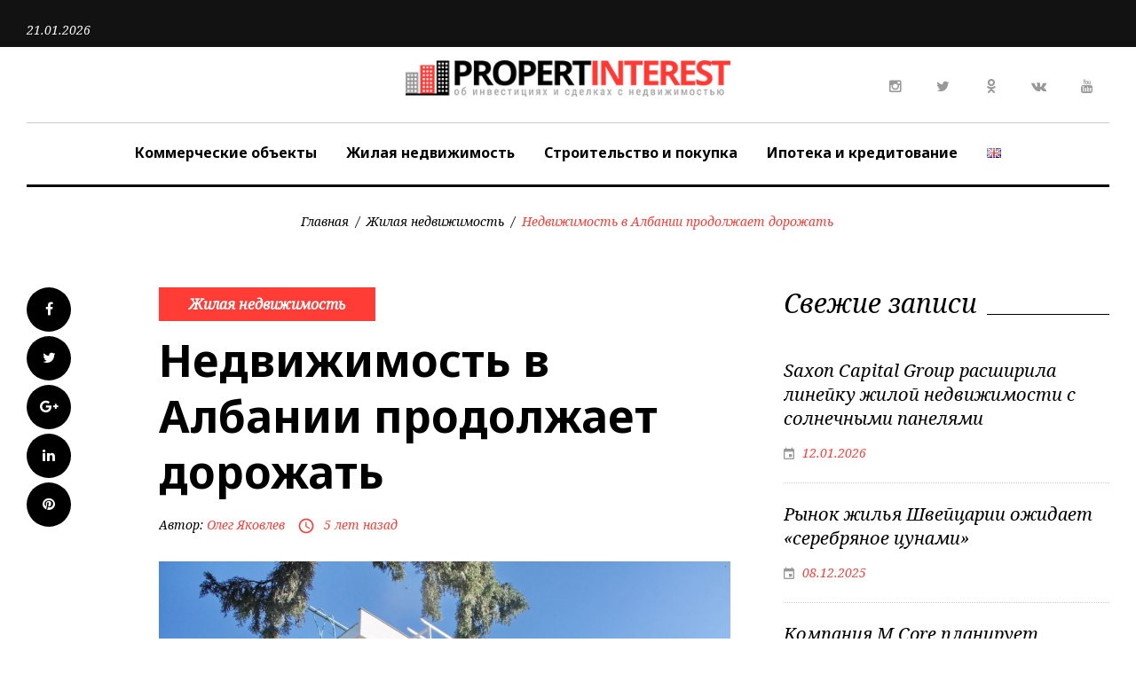

--- FILE ---
content_type: text/html; charset=UTF-8
request_url: https://propertinterest.com/nedvizhimost-v-albanii/
body_size: 21580
content:
<!DOCTYPE html>
<html lang="ru-RU">
<head>
<meta charset="UTF-8">
<meta name="viewport" content="width=device-width, initial-scale=1">
<link rel="profile" href="https://gmpg.org/xfn/11">
<link rel="pingback" href="https://propertinterest.com/xmlrpc.php">

<meta name='robots' content='index, follow, max-image-preview:large, max-snippet:-1, max-video-preview:-1' />

	<!-- This site is optimized with the Yoast SEO plugin v20.5 - https://yoast.com/wordpress/plugins/seo/ -->
	<title>Как развивается недвижимость в Албании: обзор рынка.</title>
	<meta name="description" content="Как пандемия повлияла на рынок недвижимости в Албании, повышение стоимости на жилье на фоне снижения темпов экономики. Обзор курортов Албании." />
	<link rel="canonical" href="https://propertinterest.com/nedvizhimost-v-albanii/" />
	<meta property="og:locale" content="ru_RU" />
	<meta property="og:type" content="article" />
	<meta property="og:title" content="Как развивается недвижимость в Албании: обзор рынка." />
	<meta property="og:description" content="Как пандемия повлияла на рынок недвижимости в Албании, повышение стоимости на жилье на фоне снижения темпов экономики. Обзор курортов Албании." />
	<meta property="og:url" content="https://propertinterest.com/nedvizhimost-v-albanii/" />
	<meta property="og:site_name" content="PropertInterest.com: инвестции и сделки с недвижимостью" />
	<meta property="article:published_time" content="2021-04-15T09:00:31+00:00" />
	<meta property="article:modified_time" content="2021-04-11T18:49:45+00:00" />
	<meta property="og:image" content="https://propertinterest.com/wp-content/uploads/2021/04/nedvizhimost-v-albanii-1.jpg" />
	<meta property="og:image:width" content="1200" />
	<meta property="og:image:height" content="800" />
	<meta property="og:image:type" content="image/jpeg" />
	<meta name="author" content="Олег Яковлев" />
	<meta name="twitter:card" content="summary_large_image" />
	<meta name="twitter:label1" content="Написано автором" />
	<meta name="twitter:data1" content="Олег Яковлев" />
	<script type="application/ld+json" class="yoast-schema-graph">{"@context":"https://schema.org","@graph":[{"@type":"WebPage","@id":"https://propertinterest.com/nedvizhimost-v-albanii/","url":"https://propertinterest.com/nedvizhimost-v-albanii/","name":"Как развивается недвижимость в Албании: обзор рынка.","isPartOf":{"@id":"https://propertinterest.com/#website"},"primaryImageOfPage":{"@id":"https://propertinterest.com/nedvizhimost-v-albanii/#primaryimage"},"image":{"@id":"https://propertinterest.com/nedvizhimost-v-albanii/#primaryimage"},"thumbnailUrl":"https://propertinterest.com/wp-content/uploads/2021/04/nedvizhimost-v-albanii-1.jpg","datePublished":"2021-04-15T09:00:31+00:00","dateModified":"2021-04-11T18:49:45+00:00","author":{"@id":"https://propertinterest.com/#/schema/person/95a0ec002aafd428b404bf0a896b5898"},"description":"Как пандемия повлияла на рынок недвижимости в Албании, повышение стоимости на жилье на фоне снижения темпов экономики. Обзор курортов Албании.","breadcrumb":{"@id":"https://propertinterest.com/nedvizhimost-v-albanii/#breadcrumb"},"inLanguage":"ru-RU","potentialAction":[{"@type":"ReadAction","target":["https://propertinterest.com/nedvizhimost-v-albanii/"]}]},{"@type":"ImageObject","inLanguage":"ru-RU","@id":"https://propertinterest.com/nedvizhimost-v-albanii/#primaryimage","url":"https://propertinterest.com/wp-content/uploads/2021/04/nedvizhimost-v-albanii-1.jpg","contentUrl":"https://propertinterest.com/wp-content/uploads/2021/04/nedvizhimost-v-albanii-1.jpg","width":1200,"height":800,"caption":"недвижимость в Албании"},{"@type":"BreadcrumbList","@id":"https://propertinterest.com/nedvizhimost-v-albanii/#breadcrumb","itemListElement":[{"@type":"ListItem","position":1,"name":"Главная страница","item":"https://propertinterest.com/"},{"@type":"ListItem","position":2,"name":"Недвижимость в Албании продолжает дорожать"}]},{"@type":"WebSite","@id":"https://propertinterest.com/#website","url":"https://propertinterest.com/","name":"PropertInterest.com: инвестции и сделки с недвижимостью","description":"Новости об инвестициях в недвижимость, крупных сделках, девелопменте и финансовых вопросах отрасли.","potentialAction":[{"@type":"SearchAction","target":{"@type":"EntryPoint","urlTemplate":"https://propertinterest.com/?s={search_term_string}"},"query-input":"required name=search_term_string"}],"inLanguage":"ru-RU"},{"@type":"Person","@id":"https://propertinterest.com/#/schema/person/95a0ec002aafd428b404bf0a896b5898","name":"Олег Яковлев","image":{"@type":"ImageObject","inLanguage":"ru-RU","@id":"https://propertinterest.com/#/schema/person/image/","url":"https://secure.gravatar.com/avatar/e7726542ca45ecbf68c38e1499b752af?s=96&d=mm&r=g","contentUrl":"https://secure.gravatar.com/avatar/e7726542ca45ecbf68c38e1499b752af?s=96&d=mm&r=g","caption":"Олег Яковлев"},"url":"https://propertinterest.com/author/oleg/"}]}</script>
	<!-- / Yoast SEO plugin. -->


<link rel='dns-prefetch' href='//fonts.googleapis.com' />
<link rel="alternate" type="application/rss+xml" title="PropertInterest.com: инвестции и сделки с недвижимостью &raquo; Лента" href="https://propertinterest.com/feed/" />
<link rel="alternate" type="application/rss+xml" title="PropertInterest.com: инвестции и сделки с недвижимостью &raquo; Лента комментариев" href="https://propertinterest.com/comments/feed/" />
		<!-- This site uses the Google Analytics by ExactMetrics plugin v7.14.2 - Using Analytics tracking - https://www.exactmetrics.com/ -->
							<script src="//www.googletagmanager.com/gtag/js?id=UA-135575317-1"  data-cfasync="false" data-wpfc-render="false" type="text/javascript" async></script>
			<script data-cfasync="false" data-wpfc-render="false" type="text/javascript">
				var em_version = '7.14.2';
				var em_track_user = true;
				var em_no_track_reason = '';
				
								var disableStrs = [
															'ga-disable-UA-135575317-1',
									];

				/* Function to detect opted out users */
				function __gtagTrackerIsOptedOut() {
					for (var index = 0; index < disableStrs.length; index++) {
						if (document.cookie.indexOf(disableStrs[index] + '=true') > -1) {
							return true;
						}
					}

					return false;
				}

				/* Disable tracking if the opt-out cookie exists. */
				if (__gtagTrackerIsOptedOut()) {
					for (var index = 0; index < disableStrs.length; index++) {
						window[disableStrs[index]] = true;
					}
				}

				/* Opt-out function */
				function __gtagTrackerOptout() {
					for (var index = 0; index < disableStrs.length; index++) {
						document.cookie = disableStrs[index] + '=true; expires=Thu, 31 Dec 2099 23:59:59 UTC; path=/';
						window[disableStrs[index]] = true;
					}
				}

				if ('undefined' === typeof gaOptout) {
					function gaOptout() {
						__gtagTrackerOptout();
					}
				}
								window.dataLayer = window.dataLayer || [];

				window.ExactMetricsDualTracker = {
					helpers: {},
					trackers: {},
				};
				if (em_track_user) {
					function __gtagDataLayer() {
						dataLayer.push(arguments);
					}

					function __gtagTracker(type, name, parameters) {
						if (!parameters) {
							parameters = {};
						}

						if (parameters.send_to) {
							__gtagDataLayer.apply(null, arguments);
							return;
						}

						if (type === 'event') {
							
														parameters.send_to = exactmetrics_frontend.ua;
							__gtagDataLayer(type, name, parameters);
													} else {
							__gtagDataLayer.apply(null, arguments);
						}
					}

					__gtagTracker('js', new Date());
					__gtagTracker('set', {
						'developer_id.dNDMyYj': true,
											});
															__gtagTracker('config', 'UA-135575317-1', {"forceSSL":"true"} );
										window.gtag = __gtagTracker;										(function () {
						/* https://developers.google.com/analytics/devguides/collection/analyticsjs/ */
						/* ga and __gaTracker compatibility shim. */
						var noopfn = function () {
							return null;
						};
						var newtracker = function () {
							return new Tracker();
						};
						var Tracker = function () {
							return null;
						};
						var p = Tracker.prototype;
						p.get = noopfn;
						p.set = noopfn;
						p.send = function () {
							var args = Array.prototype.slice.call(arguments);
							args.unshift('send');
							__gaTracker.apply(null, args);
						};
						var __gaTracker = function () {
							var len = arguments.length;
							if (len === 0) {
								return;
							}
							var f = arguments[len - 1];
							if (typeof f !== 'object' || f === null || typeof f.hitCallback !== 'function') {
								if ('send' === arguments[0]) {
									var hitConverted, hitObject = false, action;
									if ('event' === arguments[1]) {
										if ('undefined' !== typeof arguments[3]) {
											hitObject = {
												'eventAction': arguments[3],
												'eventCategory': arguments[2],
												'eventLabel': arguments[4],
												'value': arguments[5] ? arguments[5] : 1,
											}
										}
									}
									if ('pageview' === arguments[1]) {
										if ('undefined' !== typeof arguments[2]) {
											hitObject = {
												'eventAction': 'page_view',
												'page_path': arguments[2],
											}
										}
									}
									if (typeof arguments[2] === 'object') {
										hitObject = arguments[2];
									}
									if (typeof arguments[5] === 'object') {
										Object.assign(hitObject, arguments[5]);
									}
									if ('undefined' !== typeof arguments[1].hitType) {
										hitObject = arguments[1];
										if ('pageview' === hitObject.hitType) {
											hitObject.eventAction = 'page_view';
										}
									}
									if (hitObject) {
										action = 'timing' === arguments[1].hitType ? 'timing_complete' : hitObject.eventAction;
										hitConverted = mapArgs(hitObject);
										__gtagTracker('event', action, hitConverted);
									}
								}
								return;
							}

							function mapArgs(args) {
								var arg, hit = {};
								var gaMap = {
									'eventCategory': 'event_category',
									'eventAction': 'event_action',
									'eventLabel': 'event_label',
									'eventValue': 'event_value',
									'nonInteraction': 'non_interaction',
									'timingCategory': 'event_category',
									'timingVar': 'name',
									'timingValue': 'value',
									'timingLabel': 'event_label',
									'page': 'page_path',
									'location': 'page_location',
									'title': 'page_title',
								};
								for (arg in args) {
																		if (!(!args.hasOwnProperty(arg) || !gaMap.hasOwnProperty(arg))) {
										hit[gaMap[arg]] = args[arg];
									} else {
										hit[arg] = args[arg];
									}
								}
								return hit;
							}

							try {
								f.hitCallback();
							} catch (ex) {
							}
						};
						__gaTracker.create = newtracker;
						__gaTracker.getByName = newtracker;
						__gaTracker.getAll = function () {
							return [];
						};
						__gaTracker.remove = noopfn;
						__gaTracker.loaded = true;
						window['__gaTracker'] = __gaTracker;
					})();
									} else {
										console.log("");
					(function () {
						function __gtagTracker() {
							return null;
						}

						window['__gtagTracker'] = __gtagTracker;
						window['gtag'] = __gtagTracker;
					})();
									}
			</script>
				<!-- / Google Analytics by ExactMetrics -->
		<script type="text/javascript">
window._wpemojiSettings = {"baseUrl":"https:\/\/s.w.org\/images\/core\/emoji\/14.0.0\/72x72\/","ext":".png","svgUrl":"https:\/\/s.w.org\/images\/core\/emoji\/14.0.0\/svg\/","svgExt":".svg","source":{"concatemoji":"https:\/\/propertinterest.com\/wp-includes\/js\/wp-emoji-release.min.js?ver=6.1.9"}};
/*! This file is auto-generated */
!function(e,a,t){var n,r,o,i=a.createElement("canvas"),p=i.getContext&&i.getContext("2d");function s(e,t){var a=String.fromCharCode,e=(p.clearRect(0,0,i.width,i.height),p.fillText(a.apply(this,e),0,0),i.toDataURL());return p.clearRect(0,0,i.width,i.height),p.fillText(a.apply(this,t),0,0),e===i.toDataURL()}function c(e){var t=a.createElement("script");t.src=e,t.defer=t.type="text/javascript",a.getElementsByTagName("head")[0].appendChild(t)}for(o=Array("flag","emoji"),t.supports={everything:!0,everythingExceptFlag:!0},r=0;r<o.length;r++)t.supports[o[r]]=function(e){if(p&&p.fillText)switch(p.textBaseline="top",p.font="600 32px Arial",e){case"flag":return s([127987,65039,8205,9895,65039],[127987,65039,8203,9895,65039])?!1:!s([55356,56826,55356,56819],[55356,56826,8203,55356,56819])&&!s([55356,57332,56128,56423,56128,56418,56128,56421,56128,56430,56128,56423,56128,56447],[55356,57332,8203,56128,56423,8203,56128,56418,8203,56128,56421,8203,56128,56430,8203,56128,56423,8203,56128,56447]);case"emoji":return!s([129777,127995,8205,129778,127999],[129777,127995,8203,129778,127999])}return!1}(o[r]),t.supports.everything=t.supports.everything&&t.supports[o[r]],"flag"!==o[r]&&(t.supports.everythingExceptFlag=t.supports.everythingExceptFlag&&t.supports[o[r]]);t.supports.everythingExceptFlag=t.supports.everythingExceptFlag&&!t.supports.flag,t.DOMReady=!1,t.readyCallback=function(){t.DOMReady=!0},t.supports.everything||(n=function(){t.readyCallback()},a.addEventListener?(a.addEventListener("DOMContentLoaded",n,!1),e.addEventListener("load",n,!1)):(e.attachEvent("onload",n),a.attachEvent("onreadystatechange",function(){"complete"===a.readyState&&t.readyCallback()})),(e=t.source||{}).concatemoji?c(e.concatemoji):e.wpemoji&&e.twemoji&&(c(e.twemoji),c(e.wpemoji)))}(window,document,window._wpemojiSettings);
</script>
<style type="text/css">
img.wp-smiley,
img.emoji {
	display: inline !important;
	border: none !important;
	box-shadow: none !important;
	height: 1em !important;
	width: 1em !important;
	margin: 0 0.07em !important;
	vertical-align: -0.1em !important;
	background: none !important;
	padding: 0 !important;
}
</style>
	<link rel='stylesheet' id='sbi_styles-css' href='https://propertinterest.com/wp-content/plugins/instagram-feed/css/sbi-styles.min.css?ver=6.1.3' type='text/css' media='all' />
<link rel='stylesheet' id='jquery-swiper-css' href='https://propertinterest.com/wp-content/themes/thedailypost/assets/css/swiper.min.css?ver=3.3.0' type='text/css' media='all' />
<link rel='stylesheet' id='jquery-slider-pro-css' href='https://propertinterest.com/wp-content/themes/thedailypost/assets/css/slider-pro.min.css?ver=1.2.4' type='text/css' media='all' />
<link rel='stylesheet' id='wp-block-library-css' href='https://propertinterest.com/wp-includes/css/dist/block-library/style.min.css?ver=6.1.9' type='text/css' media='all' />
<link rel='stylesheet' id='classic-theme-styles-css' href='https://propertinterest.com/wp-includes/css/classic-themes.min.css?ver=1' type='text/css' media='all' />
<style id='global-styles-inline-css' type='text/css'>
body{--wp--preset--color--black: #000000;--wp--preset--color--cyan-bluish-gray: #abb8c3;--wp--preset--color--white: #ffffff;--wp--preset--color--pale-pink: #f78da7;--wp--preset--color--vivid-red: #cf2e2e;--wp--preset--color--luminous-vivid-orange: #ff6900;--wp--preset--color--luminous-vivid-amber: #fcb900;--wp--preset--color--light-green-cyan: #7bdcb5;--wp--preset--color--vivid-green-cyan: #00d084;--wp--preset--color--pale-cyan-blue: #8ed1fc;--wp--preset--color--vivid-cyan-blue: #0693e3;--wp--preset--color--vivid-purple: #9b51e0;--wp--preset--gradient--vivid-cyan-blue-to-vivid-purple: linear-gradient(135deg,rgba(6,147,227,1) 0%,rgb(155,81,224) 100%);--wp--preset--gradient--light-green-cyan-to-vivid-green-cyan: linear-gradient(135deg,rgb(122,220,180) 0%,rgb(0,208,130) 100%);--wp--preset--gradient--luminous-vivid-amber-to-luminous-vivid-orange: linear-gradient(135deg,rgba(252,185,0,1) 0%,rgba(255,105,0,1) 100%);--wp--preset--gradient--luminous-vivid-orange-to-vivid-red: linear-gradient(135deg,rgba(255,105,0,1) 0%,rgb(207,46,46) 100%);--wp--preset--gradient--very-light-gray-to-cyan-bluish-gray: linear-gradient(135deg,rgb(238,238,238) 0%,rgb(169,184,195) 100%);--wp--preset--gradient--cool-to-warm-spectrum: linear-gradient(135deg,rgb(74,234,220) 0%,rgb(151,120,209) 20%,rgb(207,42,186) 40%,rgb(238,44,130) 60%,rgb(251,105,98) 80%,rgb(254,248,76) 100%);--wp--preset--gradient--blush-light-purple: linear-gradient(135deg,rgb(255,206,236) 0%,rgb(152,150,240) 100%);--wp--preset--gradient--blush-bordeaux: linear-gradient(135deg,rgb(254,205,165) 0%,rgb(254,45,45) 50%,rgb(107,0,62) 100%);--wp--preset--gradient--luminous-dusk: linear-gradient(135deg,rgb(255,203,112) 0%,rgb(199,81,192) 50%,rgb(65,88,208) 100%);--wp--preset--gradient--pale-ocean: linear-gradient(135deg,rgb(255,245,203) 0%,rgb(182,227,212) 50%,rgb(51,167,181) 100%);--wp--preset--gradient--electric-grass: linear-gradient(135deg,rgb(202,248,128) 0%,rgb(113,206,126) 100%);--wp--preset--gradient--midnight: linear-gradient(135deg,rgb(2,3,129) 0%,rgb(40,116,252) 100%);--wp--preset--duotone--dark-grayscale: url('#wp-duotone-dark-grayscale');--wp--preset--duotone--grayscale: url('#wp-duotone-grayscale');--wp--preset--duotone--purple-yellow: url('#wp-duotone-purple-yellow');--wp--preset--duotone--blue-red: url('#wp-duotone-blue-red');--wp--preset--duotone--midnight: url('#wp-duotone-midnight');--wp--preset--duotone--magenta-yellow: url('#wp-duotone-magenta-yellow');--wp--preset--duotone--purple-green: url('#wp-duotone-purple-green');--wp--preset--duotone--blue-orange: url('#wp-duotone-blue-orange');--wp--preset--font-size--small: 13px;--wp--preset--font-size--medium: 20px;--wp--preset--font-size--large: 36px;--wp--preset--font-size--x-large: 42px;--wp--preset--spacing--20: 0.44rem;--wp--preset--spacing--30: 0.67rem;--wp--preset--spacing--40: 1rem;--wp--preset--spacing--50: 1.5rem;--wp--preset--spacing--60: 2.25rem;--wp--preset--spacing--70: 3.38rem;--wp--preset--spacing--80: 5.06rem;}:where(.is-layout-flex){gap: 0.5em;}body .is-layout-flow > .alignleft{float: left;margin-inline-start: 0;margin-inline-end: 2em;}body .is-layout-flow > .alignright{float: right;margin-inline-start: 2em;margin-inline-end: 0;}body .is-layout-flow > .aligncenter{margin-left: auto !important;margin-right: auto !important;}body .is-layout-constrained > .alignleft{float: left;margin-inline-start: 0;margin-inline-end: 2em;}body .is-layout-constrained > .alignright{float: right;margin-inline-start: 2em;margin-inline-end: 0;}body .is-layout-constrained > .aligncenter{margin-left: auto !important;margin-right: auto !important;}body .is-layout-constrained > :where(:not(.alignleft):not(.alignright):not(.alignfull)){max-width: var(--wp--style--global--content-size);margin-left: auto !important;margin-right: auto !important;}body .is-layout-constrained > .alignwide{max-width: var(--wp--style--global--wide-size);}body .is-layout-flex{display: flex;}body .is-layout-flex{flex-wrap: wrap;align-items: center;}body .is-layout-flex > *{margin: 0;}:where(.wp-block-columns.is-layout-flex){gap: 2em;}.has-black-color{color: var(--wp--preset--color--black) !important;}.has-cyan-bluish-gray-color{color: var(--wp--preset--color--cyan-bluish-gray) !important;}.has-white-color{color: var(--wp--preset--color--white) !important;}.has-pale-pink-color{color: var(--wp--preset--color--pale-pink) !important;}.has-vivid-red-color{color: var(--wp--preset--color--vivid-red) !important;}.has-luminous-vivid-orange-color{color: var(--wp--preset--color--luminous-vivid-orange) !important;}.has-luminous-vivid-amber-color{color: var(--wp--preset--color--luminous-vivid-amber) !important;}.has-light-green-cyan-color{color: var(--wp--preset--color--light-green-cyan) !important;}.has-vivid-green-cyan-color{color: var(--wp--preset--color--vivid-green-cyan) !important;}.has-pale-cyan-blue-color{color: var(--wp--preset--color--pale-cyan-blue) !important;}.has-vivid-cyan-blue-color{color: var(--wp--preset--color--vivid-cyan-blue) !important;}.has-vivid-purple-color{color: var(--wp--preset--color--vivid-purple) !important;}.has-black-background-color{background-color: var(--wp--preset--color--black) !important;}.has-cyan-bluish-gray-background-color{background-color: var(--wp--preset--color--cyan-bluish-gray) !important;}.has-white-background-color{background-color: var(--wp--preset--color--white) !important;}.has-pale-pink-background-color{background-color: var(--wp--preset--color--pale-pink) !important;}.has-vivid-red-background-color{background-color: var(--wp--preset--color--vivid-red) !important;}.has-luminous-vivid-orange-background-color{background-color: var(--wp--preset--color--luminous-vivid-orange) !important;}.has-luminous-vivid-amber-background-color{background-color: var(--wp--preset--color--luminous-vivid-amber) !important;}.has-light-green-cyan-background-color{background-color: var(--wp--preset--color--light-green-cyan) !important;}.has-vivid-green-cyan-background-color{background-color: var(--wp--preset--color--vivid-green-cyan) !important;}.has-pale-cyan-blue-background-color{background-color: var(--wp--preset--color--pale-cyan-blue) !important;}.has-vivid-cyan-blue-background-color{background-color: var(--wp--preset--color--vivid-cyan-blue) !important;}.has-vivid-purple-background-color{background-color: var(--wp--preset--color--vivid-purple) !important;}.has-black-border-color{border-color: var(--wp--preset--color--black) !important;}.has-cyan-bluish-gray-border-color{border-color: var(--wp--preset--color--cyan-bluish-gray) !important;}.has-white-border-color{border-color: var(--wp--preset--color--white) !important;}.has-pale-pink-border-color{border-color: var(--wp--preset--color--pale-pink) !important;}.has-vivid-red-border-color{border-color: var(--wp--preset--color--vivid-red) !important;}.has-luminous-vivid-orange-border-color{border-color: var(--wp--preset--color--luminous-vivid-orange) !important;}.has-luminous-vivid-amber-border-color{border-color: var(--wp--preset--color--luminous-vivid-amber) !important;}.has-light-green-cyan-border-color{border-color: var(--wp--preset--color--light-green-cyan) !important;}.has-vivid-green-cyan-border-color{border-color: var(--wp--preset--color--vivid-green-cyan) !important;}.has-pale-cyan-blue-border-color{border-color: var(--wp--preset--color--pale-cyan-blue) !important;}.has-vivid-cyan-blue-border-color{border-color: var(--wp--preset--color--vivid-cyan-blue) !important;}.has-vivid-purple-border-color{border-color: var(--wp--preset--color--vivid-purple) !important;}.has-vivid-cyan-blue-to-vivid-purple-gradient-background{background: var(--wp--preset--gradient--vivid-cyan-blue-to-vivid-purple) !important;}.has-light-green-cyan-to-vivid-green-cyan-gradient-background{background: var(--wp--preset--gradient--light-green-cyan-to-vivid-green-cyan) !important;}.has-luminous-vivid-amber-to-luminous-vivid-orange-gradient-background{background: var(--wp--preset--gradient--luminous-vivid-amber-to-luminous-vivid-orange) !important;}.has-luminous-vivid-orange-to-vivid-red-gradient-background{background: var(--wp--preset--gradient--luminous-vivid-orange-to-vivid-red) !important;}.has-very-light-gray-to-cyan-bluish-gray-gradient-background{background: var(--wp--preset--gradient--very-light-gray-to-cyan-bluish-gray) !important;}.has-cool-to-warm-spectrum-gradient-background{background: var(--wp--preset--gradient--cool-to-warm-spectrum) !important;}.has-blush-light-purple-gradient-background{background: var(--wp--preset--gradient--blush-light-purple) !important;}.has-blush-bordeaux-gradient-background{background: var(--wp--preset--gradient--blush-bordeaux) !important;}.has-luminous-dusk-gradient-background{background: var(--wp--preset--gradient--luminous-dusk) !important;}.has-pale-ocean-gradient-background{background: var(--wp--preset--gradient--pale-ocean) !important;}.has-electric-grass-gradient-background{background: var(--wp--preset--gradient--electric-grass) !important;}.has-midnight-gradient-background{background: var(--wp--preset--gradient--midnight) !important;}.has-small-font-size{font-size: var(--wp--preset--font-size--small) !important;}.has-medium-font-size{font-size: var(--wp--preset--font-size--medium) !important;}.has-large-font-size{font-size: var(--wp--preset--font-size--large) !important;}.has-x-large-font-size{font-size: var(--wp--preset--font-size--x-large) !important;}
.wp-block-navigation a:where(:not(.wp-element-button)){color: inherit;}
:where(.wp-block-columns.is-layout-flex){gap: 2em;}
.wp-block-pullquote{font-size: 1.5em;line-height: 1.6;}
</style>
<link rel='stylesheet' id='contact-form-7-css' href='https://propertinterest.com/wp-content/plugins/contact-form-7/includes/css/styles.css?ver=5.7.5.1' type='text/css' media='all' />
<link rel='stylesheet' id='ctf_styles-css' href='https://propertinterest.com/wp-content/plugins/custom-twitter-feeds/css/ctf-styles.min.css?ver=2.0.6' type='text/css' media='all' />
<link rel='stylesheet' id='font-awesome-css' href='//maxcdn.bootstrapcdn.com/font-awesome/4.5.0/css/font-awesome.min.css?ver=4.5.0' type='text/css' media='all' />
<link rel='stylesheet' id='material-icons-css' href='https://propertinterest.com/wp-content/themes/thedailypost/assets/css/material-icons.css?ver=2.1.0' type='text/css' media='all' />
<link rel='stylesheet' id='magnific-popup-css' href='https://propertinterest.com/wp-content/themes/thedailypost/assets/css/magnific-popup.css?ver=1.0.1' type='text/css' media='all' />
<link rel='stylesheet' id='blank-style-css' href='https://propertinterest.com/wp-content/themes/thedailypost/style.css?ver=1.0.0' type='text/css' media='all' />
<link rel='stylesheet' id='cherry-google-fonts-css' href='//fonts.googleapis.com/css?family=Roboto%3A300%7CNoto+Sans%3A700%7CNoto+Serif%3A400italic%7CMontserrat%3A700&#038;subset=latin&#038;ver=6.1.9' type='text/css' media='all' />
<script type='text/javascript' src='https://propertinterest.com/wp-includes/js/jquery/jquery.min.js?ver=3.6.1' id='jquery-core-js'></script>
<script type='text/javascript' src='https://propertinterest.com/wp-includes/js/jquery/jquery-migrate.min.js?ver=3.3.2' id='jquery-migrate-js'></script>
<script type='text/javascript' src='https://propertinterest.com/wp-content/plugins/google-analytics-dashboard-for-wp/assets/js/frontend-gtag.min.js?ver=7.14.2' id='exactmetrics-frontend-script-js'></script>
<script data-cfasync="false" data-wpfc-render="false" type="text/javascript" id='exactmetrics-frontend-script-js-extra'>/* <![CDATA[ */
var exactmetrics_frontend = {"js_events_tracking":"true","download_extensions":"zip,mp3,mpeg,pdf,docx,pptx,xlsx,rar","inbound_paths":"[{\"path\":\"\\\/go\\\/\",\"label\":\"affiliate\"},{\"path\":\"\\\/recommend\\\/\",\"label\":\"affiliate\"}]","home_url":"https:\/\/propertinterest.com","hash_tracking":"false","ua":"UA-135575317-1","v4_id":""};/* ]]> */
</script>
<link rel="https://api.w.org/" href="https://propertinterest.com/wp-json/" /><link rel="alternate" type="application/json" href="https://propertinterest.com/wp-json/wp/v2/posts/3892" /><link rel="EditURI" type="application/rsd+xml" title="RSD" href="https://propertinterest.com/xmlrpc.php?rsd" />
<link rel="wlwmanifest" type="application/wlwmanifest+xml" href="https://propertinterest.com/wp-includes/wlwmanifest.xml" />
<meta name="generator" content="WordPress 6.1.9" />
<link rel='shortlink' href='https://propertinterest.com/?p=3892' />
<link rel="alternate" type="application/json+oembed" href="https://propertinterest.com/wp-json/oembed/1.0/embed?url=https%3A%2F%2Fpropertinterest.com%2Fnedvizhimost-v-albanii%2F" />
<link rel="alternate" type="text/xml+oembed" href="https://propertinterest.com/wp-json/oembed/1.0/embed?url=https%3A%2F%2Fpropertinterest.com%2Fnedvizhimost-v-albanii%2F&#038;format=xml" />
<link rel="icon" href="https://propertinterest.com/wp-content/uploads/2019/02/cropped-favicon-32x32.png" sizes="32x32" />
<link rel="icon" href="https://propertinterest.com/wp-content/uploads/2019/02/cropped-favicon-192x192.png" sizes="192x192" />
<link rel="apple-touch-icon" href="https://propertinterest.com/wp-content/uploads/2019/02/cropped-favicon-180x180.png" />
<meta name="msapplication-TileImage" content="https://propertinterest.com/wp-content/uploads/2019/02/cropped-favicon-270x270.png" />
<style type="text/css">/* Typography */body {font-style: normal;font-weight: 300;font-size: 16px;line-height: 1.375;font-family: Roboto;letter-spacing: 0px;text-align: left;color: #000000;}h1 {font-style: normal;font-weight: 700;font-size: 15px;line-height: 1.25;font-family: Noto Sans;letter-spacing: 0px;text-align: inherit;color: #000000;}h2 {font-style: italic;font-weight: 400;font-size: 30px;line-height: 1.1;font-family: Noto Serif;letter-spacing: 0px;text-align: inherit;color: #000000;}blockquote p, .tm_fpblock__item__title,h3 {font-style: normal;font-weight: 700;font-size: 17px;line-height: 1.2;font-family: Noto Sans;letter-spacing: 0px;text-align: inherit;color: #000000;}h4 {font-style: italic;font-weight: 400;font-size: 30px;line-height: 1.3;font-family: Noto Serif;letter-spacing: 0px;text-align: inherit;color: #000000;}.tm_fpblock__item .tm_fpblock__item__category,.news-smart-box__navigation .current-term span ,.post__cats a,.sticky__label {font-style: italic;font-family: Noto Serif;}.tm_fpblock__item__categories, {font-style: italic;font-family: Noto Serif;}h5 {font-style: normal;font-weight: 700;font-size: 14px;line-height: 1.4;font-family: Noto Sans;letter-spacing: 0px;text-align: inherit;color: #000000;}h6 {font-style: normal;font-weight: 700;font-size: 13px;line-height: 1.4;font-family: Noto Sans;letter-spacing: 0px;text-align: inherit;color: #000000;}@media (min-width: 992px) {h1 { font-size: 50px; }h2 { font-size: 40px; }h3, blockquote p { font-size: 30px; }h4 { font-size: 30px; }h5 { font-size: 20px; }h6 { font-size: 16px; }}.breadcrumbs__item a, .breadcrumbs__item {font-style: normal;font-weight: 400;font-size: 14px;line-height: 1.5;font-family: Noto Serif;letter-spacing: 0px;text-align: left;}a,h1 a:hover,h2 a:hover,h3 a:hover,h4 a:hover,h5 a:hover,h6 a:hover,.not-found .page-title { color: #ff3c36; }a:hover { color: #000000; }mark, ins {color: #000000;background-color: #ff3c36;}::-webkit-input-placeholder { color: #000000; }::-moz-placeholder{ color: #000000; }:-moz-placeholder{ color: #000000; }:-ms-input-placeholder{ color: #000000; }.site-logo {font-style: normal;font-weight: 700;font-size: 26px;font-family: Montserrat;}.site-logo__link,.site-logo__link:hover,.site-logo__link:active,.site-logo__link:visited {color: #000000;}/* Invert Color Scheme */.invert { color: #ffffff; }.invert h1 { color: #ffffff; }.invert h2 { color: #ffffff; }.invert h3 { color: #ffffff; }.invert h4 { color: #ffffff; }.invert h5 { color: #ffffff; }.invert h6 { color: #ffffff; }.invert a:hover { color: #ffffff; }/* Header */.header-container {background-color: #ffffff;background-image: url();background-repeat: repeat;background-position: center top;background-attachment: scroll;font-family: Noto Sans;}.top-panel {background-color: #121212;}.top-panel {font-family: Noto Serif;background-color: #121212;}.site-footer, .sidebar-primary, .entry-meta, .post__tags, .entry-header, .tagcloud {font-family: Noto Serif;}.site-footer .footer-copyright {font-family: Roboto;color: #ffffff;}.entry-header {font-size: 14px;}.boxed-wrap {max-width: 1788px;margin: 0 auto;}/* Content */@media (min-width: 1200px) {.container {max-width: 1788px;}}a {transition: .4s all ease;}*:focus, a:focus {outline: none;}.footer-area-wrap .widget-title{font-family: Noto Sans;}.footer-area-wrap .widget-subscribe .widget-title{font-family: Noto Serif;}.follow-block__message, .subscribe-block__message {font-family: Roboto;;}.comment-body .reply a{color: #999999;}.comment-body .reply a:hover {color: #ff3c36;}.comment-metadata {font-family: Noto Serif;}.comment-metadata .fn{color: #ff3c36;}.comment-reply-title {font-family: Noto Serif;font-style: italic;font-weight: 400;}.comment-form {font-family: Noto Serif;}.comment-form .comment-notes{font-family: Roboto;}.comment-form .required{color: #ff3c36;}.error-404 .page-title {font-family: Noto Serif;font-style: italic;font-weight: 400;}.not-found h4 {font-family: Noto Sans;}.post-author__title a {color: #ff3c36;}input, textarea {font-family: Noto Serif;}.widget ul li {color: #ff3c36;}/* invert color */.invert .widget ul li, .invert .widget ul li a {color: #ffffff;}.invert .widget ul li a:hover {color: #ffffff;}.invert .widget select{color: #ffffff;}/*--------------------------------------------------------------# Widget calendar--------------------------------------------------------------*/.widget_calendar .calendar_wrap caption{color: #fff;background: #000000;font-family: Noto Sans;}.widget_calendar .calendar_wrap th{color: #000000;}.widget_calendar .calendar_wrap tr td a::before{background-color: #ff3c36;}.widget_calendar .calendar_wrap tr td a{color: #ff3c36;background: #000000;}.widget_calendar .calendar_wrap tr td a:hover{color: #000000;}.widget_calendar .calendar_wrap tbody td#today {background: #ff3c36;}.widget_calendar .calendar_wrap #prev a, .widget_calendar .calendar_wrap #next a {color: #ff3c36;}/* invert color */.invert .widget_calendar .calendar_wrap caption{color: #ffffff;background: #ff3c36;background: -webkit-linear-gradient(to right, #ff3c36 0%, rgb(230,35,29) 100%);background: linear-gradient(to right, #ff3c36 0%, rgb(230,35,29) 100%);}.invert .widget_calendar .calendar_wrap th{color: #ff3c36;}.invert .widget_calendar .calendar_wrap a{color: #ffffff;}.invert .widget_calendar .calendar_wrap a:hover{color: #ffffff;}.invert .widget_calendar .calendar_wrap tr td a::before{background-color: #ffffff;}/*--------------------------------------------------------------# Widget Tag Cloud--------------------------------------------------------------*/.widget_tag_cloud .tagcloud a{color: #000000;background: #ffffff;}.widget_tag_cloud .tagcloud a:hover{color: #ffffff;background: #ff3c36;}/* invert color */.invert .widget_tag_cloud .tagcloud a{color: #ffffff;}.invert .widget_tag_cloud .tagcloud a:hover{color: #ffffff;background: #ff3c36;background: -webkit-linear-gradient(to right, #ff3c36 0%, rgb(230,35,29) 100%);background: linear-gradient(to right, #ff3c36 0%, rgb(230,35,29) 100%);}/*--------------------------------------------------------------# Widget Recent Posts--------------------------------------------------------------*/.widget_recent_entries ul li a, .widget_recent_comments ul li>a{color: #000000;}.widget_recent_entries ul li a:hover, .widget_recent_comments ul li>a:hover{color: #ff3c36;}.widget_recent_entries ul li .post-date::before{color: #999999;}/*--------------------------------------------------------------# Widget Recent comments--------------------------------------------------------------*/.widget_recent_comments ul li {color: #000000;}.widget_recent_comments ul li .comment-author-link {color: #ff3c36;}.widget_recent_comments ul li a{font-family: Noto Sans;}/* invert color */.invert .widget_recent_entries ul li a, .invert .widget_recent_comments ul li>a{color: #ffffff;}.invert .widget_recent_entries ul li a:hover, .invert .widget_recent_comments ul li>a:hover{color: #ffffff;}.invert .widget_recent_entries ul li .post-date::before{color: #ffffff;}/*_tm-widget-featured-posts-block*/.tm_fpblock__item__date {color: #ff3c36;font-family: Noto Serif;}.tm_fpblock__item .tm_fpblock__item__category {color: #ffffff;background: #ff3c36;font-family: Noto Serif;transition: .4s all ease;}.tm_fpblock__item .tm_fpblock__item__category:hover {color: #ff3c36;background: #000000;}.tm_fpblock__item .tm_fpblock__item__description .tm_fpblock__item__title:hover,.tm_fpblock__item:hover .tm_fpblock__item__description .tm_fpblock__item__title{color: #ff3c36;}/*_tm-widget-featured-posts-block*/.news-smart-box .post.full-type .widget-new-smart__title a{color: #ffffff;}.news-smart-box .post.full-type .widget-new-smart__title a:hover{color: #ff3c36;}.news-smart-box__navigation .current-term span {color: #000000;font-family: Noto Serif;}.news-smart-box__navigation .terms-list .term-item span {color: #000000;font-family: Noto Sans;}.news-smart-box__navigation .terms-list .term-item:before {background: #ff3c36;}.widget-new-smart-inner-big-before-content .material-icons.share-main-icon {color: #ff3c36;}.widget-new-smart-inner-big-before-content figure figcaption .post-date__link, .widget-image-grid__link {font-family: Noto Serif;}.site .widget.widget_search h4 {color: #ffffff;}.sidebar-primary .widget.widget_search{background: #ff3c36;}.widget-new-smart-main:hover .widget-new-smart__title {color: #ff3c36;}.widget-image-grid__content:hover .widget-image-grid__title {color: #ff3c36;}.footer-area .widget-new-smart-inner-big-before-content figure figcaption .widget-new-smart__title a{color: #000000;}.footer-area .widget-new-smart-inner-big-before-content figure figcaption .widget-new-smart__title a:hover{color: #ff3c36;}.footer-area .widget-new-smart__title-small a:hover{color: #ff3c36;}.widget-taxonomy-tiles__content a:hover{color: #ff3c36;-webkit-transition: all 0.3s ease;transition: all 0.3s ease;}.widget-taxonomy-tiles__title {font-family: Noto Sans;}.widget-taxonomy-tiles .post-count {font-family: Noto Serif;font-size: 14px;color: #ff3c36;}.widget-image-grid__content::before{color: #fff;}.widget-image-grid__content .widget-image-grid__link i{color: #fff;}.widget-image-grid__content .widget-image-grid__link:hover i{color: #fff;}.widget-image-grid__content .widget-image-grid__title a:hover {color: #ff3c36;}.widget-image-grid__content .share-btns-main .share-main-icon {//color: #fff;}.widget-image-grid__holder .widget-image-grid__content,.widget-image-grid__holder .widget-image-grid__content .widget-image-grid__footer .post-author {color: #fff;}.widget-image-grid__content .share-btns-main .share-main-icon {color: #ff3c36;}#primary .widget.widget-image-grid.widget .post-author,#primary .widget.widget-image-grid.widget .widget-image-grid__link i,#primary .widget.widget-image-grid.widget .share-btns-main .share-main-icon{color: #ff3c36;}#primary .widget.widget-image-grid.widget .share-btns-main .share-btns__list .share-btns__link{color: #ff3c36;}.swiper-pagination .swiper-pagination-bullet{background-color: #ff3c36;}.site-content .swiper-button-next .material-icons, .site-content .swiper-button-prev .material-icons{transition: .4s all ease;}.swiper-button-next:hover .material-icons, .swiper-button-prev:hover .material-icons{}.footer-area .swiper-wrapper .post .inner{background-color: #ff3c36;}.swiper-wrapper .post .carousel--inner h5 a:hover{color: #ff3c36;}.thedailypost-smartslider .sp-arrows .sp-arrow{background: #000;color: #fff;}.thedailypost-smartslider .sp-arrows .sp-next-arrow:hover{color: #000;background: #fff;}.thedailypost-smartslider .sp-arrows .sp-previous-arrow:hover{color: #000;background: #fff;}.sp-image-container {position: relative;}.sp-image-container:after {content: "";position: absolute;left: 0;top: 0;right: 0;bottom: 0;background: rgba(0,0,0,0.5);}h2.sp-title {font-family: Noto Sans;font-style: normal;}.instagram__cover { background-color: #000000; }.instagram__cover:before { color: #ff3c36; }.invert .instagram__cover { background-color: #ffffff; }.invert .instagram__cover:before { color: #ff3c36; }.widget_fbw_id .loader {border-top: 1.1em solid rgba(255,60,54,0.2);border-right: 1.1em solid rgba(255,60,54,0.2);border-bottom: 1.1em solid rgba(255,60,54,0.2);border-left: 1.1em solid #ff3c36;}.sidebar-primary .widget_give_forms_widget,.sidebar-secondary .widget_give_forms_widget,.before-content-area .widget_give_forms_widget,.after-content-area .widget_give_forms_widget,.before-loop-area .widget_give_forms_widget,.after-loop-area .widget_give_forms_widget {background-color: #ff3c36;}.widget_give_forms_widget .widget-title {color: #ffffff;}.give-btn {background: #ff3c36;color: #ffffff;}.give-btn:hover {background: rgb(217,22,16);color: #ffffff;}.top-panel__message,.top-panel__message .material-icons {color: #ffffff;}.top-panel__menu-list li a,.top-panel__menu-list li a:active,.top-panel__menu-list li a:visited {color: #ff3c36;}.top-panel__menu-list li.current-menu-item a,.top-panel__menu-list li.current_page_item a,.top-panel__menu-list li a:hover {color: #000000;}.top-panel__register a{color: #ff3c36;}.top-panel__register a:hover{color: #ffffff;}.search-form .search-form__field {color: #000000;font-family: Noto Serif;}.top-panel .search-form .search-form__field {color: #ffffff;font-family: Noto Serif;}.top-panel .search-form__submit{color: #ffffff;}.search-form .search-form__field::-webkit-input-placeholder { color: #000000; }.search-form .search-form__field::-moz-placeholder { color: #000000; }.search-form .search-form__field:-moz-placeholder { color: #000000; }.search-form .search-form__field:-ms-input-placeholder { color: #000000; }.top-panel .search-form .search-form__field::-webkit-input-placeholder { color: #ffffff; }.top-panel .search-form .search-form__field::-moz-placeholder { color: #ffffff; }.top-panel .search-form .search-form__field:-moz-placeholder { color: #ffffff; }.top-panel .search-form .search-form__field:-ms-input-placeholder { color: #ffffff; }.top-panel .top-panel .search-form .search-form__submit {color: #999999;}.top-panel .search-form .search-form__submit:hover {color: #ff3c36;}.footer-area .widget .search-form .search-form__submit{background: #ff3c36;color: #ffffff;}.footer-area .widget .search-form .search-form__submit:hover{background: #000000;color: #ffffff;}.widget .search-form__submit{background: #ffffff;color: #ff3c36;}.social-list a,.social-list a:hover,.social-list a:active,.social-list a:visited,.share-btns__link,.share-btns__link:hover,.share-btns__link:active,.share-btns__link:visited {//color: #999999;}.social-list a::before,.share-btns__link {transition: .4s all ease;}.social-list a:hover::before,.share-btns__link:hover {transition: .4s all ease;color: #000000;background: #ff3c36;}.share-btns__link:hover {background: none;}.share-btns__link{color: #ff3c36;}//.footer-area .social-list li > a:hover::before { background: #ff3c36; }.social-list--footer li > a:hover { color: #ffffff; }.social-list--footer li > a::before, .social-list--header li > a::before { color: #999999; }.social-list--footer li > a:hover::before { background-color: #ff3c36;; }.widget .social-list a::before {color: #fff;background: #000000;}.widget .social-list a:hover::before {color: #000000;background: #ff3c36;}.share-btns__list-single-page .share-btns__link:hover {background: #ff3c36;color: #ffffff;}.grid-view-main .material-icons.share-main-icon {color: #ff3c36;}.grid-view-main .social-list a,.grid-view-main .social-list a:hover,.grid-view-main .social-list a:active,.grid-view-main .social-list a:visited,.grid-view-main .share-btns__link,.grid-view-main .share-btns__link:hover,.grid-view-main .share-btns__link:active,.grid-view-main .share-btns__link:visited,.widget-new-smart-inner-big-before-content .social-list a,.widget-new-smart-inner-big-before-content .social-list a:hover,.widget-new-smart-inner-big-before-content .social-list a:active,.widget-new-smart-inner-big-before-content .social-list a:visited,.widget-new-smart-inner-big-before-content .share-btns__link,.widget-new-smart-inner-big-before-content .share-btns__link:hover,.widget-new-smart-inner-big-before-content .share-btns__link:active,.widget-new-smart-inner-big-before-content .share-btns__link:visited,.widget-image-grid .social-list a,.widget-image-grid .social-list a:hover,.widget-image-grid .social-list a:active,.widget-image-grid .social-list a:visited,.widget-image-grid .share-btns__link,.widget-image-grid .share-btns__link:hover,.widget-image-grid .share-btns__link:active,.widget-image-grid .share-btns__link:visited {color: #ff3c36;}.grid-view-main .share-btns__link:hover,.widget-new-smart-inner-big-before-content .share-btns__link:hover,.widget-image-grid .share-btns__link:hover {color: #ffffff;}.grid-view__footer-2 {font-family: Noto Serif;}.main-navigation ul.menu > li > a,.main-navigation ul.menu > li > a:visited,.main-navigation ul.menu > li > a:active {color: #000000;border-color: #ff3c36;}.main-navigation ul.menu > li > a:after {color: #000000;}.menu-item_description {color: #000000;}.main-navigation ul.menu > li > a:before {background: #ff3c36;}.main-navigation ul.menu > li:hover > a,.main-navigation ul.menu > li.menu-hover > a,.main-navigation ul.menu > li.current_page_item > a,.main-navigation ul.menu > li.current-menu-item > a,.main-navigation ul.menu > li.current_page_ancestor > a:hover {color: #ff3c36;}.main-navigation ul ul a {color: #fff;font-weight: 400;font-family: Noto Serif;}.main-navigation ul.sub-menu > li > a:hover,.main-navigation ul.sub-menu > li.menu-hover > a,.main-navigation ul.sub-menu > li.current_page_item > a,.main-navigation ul.sub-menu > li.current-menu-item > a,.main-navigation ul.sub-menu > li.current_page_ancestor > a:hover {color: #ff3c36;}@media (max-width: 600px) {.main-navigation ul.sub-menu > li:hover > a,.main-navigation ul.sub-menu > li.menu-hover > a,.main-navigation ul.sub-menu > li.current_page_item > a,.main-navigation ul.sub-menu > li.current-menu-item > a,.main-navigation ul.sub-menu > li.current_page_ancestor > a:hover {color: #000000;}.main-navigation ul ul a:hover {color: #ff3c36 !important;}}.main-navigation ul.sub-menu {background: #000000;}@media (max-width: 600px) {.main-navigation ul.sub-menu {background: none;}.main-navigation ul ul a {color: #000000;}}.site-footer {background-color: #121212;}.footer-area-wrap {background-color: #f3f3f3;}.site-footer a:hover { color: #000000; }.footer-menu__items li.current-menu-item a,.footer-menu__items li.current_page_item a {color: #000000;}.btn,button,.comment-form .submit,.post-password-form label + input {color: #ffffff;background: #ff3c36;transition: .4s all ease;font-family: Noto Sans;}.btn:hover,button:hover,.comment-form .submit:hover,.post-password-form label + input:hover {color: #ffffff;background: #ff3c36;background: rgb(51,51,51)}.btn:focus,button:focus,.comment-form .submit:focus {//box-shadow: 0 0 1px #999999;}.btn.btn-secondary,.invert .btn {background: #ff3c36;}.btn.btn-secondary:hover,.invert .btn:hover {background: rgb(51,51,51);color: #ffffff;}button.menu-toggle {color: #ff3c36;}button.menu-toggle:hover {color: #000000;}/*contact form 7 plugin*/.wpcf7-form {font-family: Noto Serif;}.wpcf7-description {font-family: Roboto;}.wpcf7-description span {color: #ff3c36;}.page.type-page .wpcf7-form p > img {margin-top: 0;}.wpcf7-form .wpcf7-submit{transition: .4s all ease;font-family: Noto Sans;background: #ff3c36;color: #ffffff;}.wpcf7-form .wpcf7-submit:hover{color: #ffffff;background: #000000;}div.wpcf7-validation-errors{border-color: #ff3c36;}ol li:before, ul li:before {color: #ff3c36;}.post-format-quote blockquote, .format-quote blockquote {font-family: Noto Sans;}blockquote cite {color: #ff3c36;font-family: Noto Serif;font-style: italic;font-weight: 400;}.post_format-post-format-quote blockquote p {color: #fff;}blockquote:before, .single-post blockquote:before {color: #ff3c36;}.post_format-post-format-quote blockquote:before {color: #ff3c36;}.post__cats a,.sticky__label {color: #ffffff;background: #ff3c36;font-family: Noto Serif;}.post__cats a:hover{color: #ffffff;background: #000000;}.post .material-icons{color: #ff3c36;}.post-author,.posted-by,.post-featured-content {color: #000000;}.post__tags {color: #000000;}.post-author__holder {background-color: #000000;}.post-format-link {background: #ff3c36;font-family: Noto Sans;}.post-format-quote:before,.post-format-quote cite {color: #ff3c36;}.pagination a.page-numbers {color: #000000;font-family: Noto Serif;}.pagination a.page-numbers:hover,.pagination span.page-numbers.current {color: #ffffff;background: #ff3c36;}.pagination .page-numbers.next,.pagination .page-numbers.prev {color: #000000;font-family: Noto Sans;}.pagination .page-numbers.next .material-icons, .pagination .page-numbers.prev .material-icons {color: #999999;}.pagination .page-numbers.next:hover,.pagination .page-numbers.prev:hover {color: #ffffff;background: #000000;}.breadcrumbs, .post-navigation {font-family: Noto Serif;}.post-navigation .post-title {font-family: Noto Sans;}.comment-navigation .nav-previous > a:before, .posts-navigation .nav-previous > a:before, .post-navigation .nav-previous > a:before,.comment-navigation .nav-next > a:after, .posts-navigation .nav-next > a:after, .post-navigation .nav-next > a:after {color: #999999;}.comment-navigation .nav-previous > a:hover:before, .posts-navigation .nav-previous > a:hover:before, .post-navigation .nav-previous > a:hover:before,.comment-navigation .nav-next > a:hover:after, .posts-navigation .nav-next > a:hover:after, .post-navigation .nav-next > a:hover:after {color: #ff3c36;}.comment-navigation a, .posts-navigation a, .post-navigation a {color: #000000;}.breadcrumbs__item a {color: #000000;}.breadcrumbs__item a:hover, .breadcrumbs__item-target {color: #ff3c36;}#toTop {color: #fff;background: #000;}#toTop:hover {color: #fff;background: #444;}.tm-folding-cube .tm-cube:before {background-color: #ff3c36;}</style>		<style type="text/css" id="wp-custom-css">
			@media (min-width: 768px){
.site-header.centered .site-branding .social-list {

    padding: 5px 0 0;
}

.site-header.centered .site-branding {

    padding: 0 0 15px;
}
}

.footer-logo img {
	max-width: 400px;
}
.social-list .social-list__items li > a[href*="ok.ru"]::before{
    content: "\f263";
}
.social-list .social-list__items li > a[href*="vk.com"]::before{
    content: "\f189";
}		</style>
		</head>


<body class="post-template-default single single-post postid-3892 single-format-standard one-right-sidebar do-etfw group-blog">
<div class="page-preloader-cover"><div class="tm-folding-cube">
        <div class="tm-cube1 tm-cube"></div>
        <div class="tm-cube2 tm-cube"></div>
        <div class="tm-cube4 tm-cube"></div>
        <div class="tm-cube3 tm-cube"></div>
      </div></div><div id="page" class="site">
	<a class="skip-link screen-reader-text" href="#content">Skip to content</a>
	<header id="masthead" class="site-header centered container" role="banner">
		<div class="top-panel">
			<div class="site-content container" >
				<div class="top-panel__wrap container"><div class="top-panel__message">21.01.2026</div></div>
			</div><!-- .container -->
		</div><!-- .top-panel -->

		<div class="header-container">
			<div class="header-container_wrap container">
				<div class="header-container_inner">
					
<div class="site-branding">
	<div class="row">
    <div class="col-xs-12 col-md-7 col-xl-4  col-xl-offset-4 ">
      <div class="site-branding__logo">
        <div class="site-logo"><a class="site-logo__link" href="https://propertinterest.com/" rel="home"><img src="https://propertinterest.com/wp-content/uploads/2019/02/logo_header.png" alt="PropertInterest.com: инвестции и сделки с недвижимостью" class="site-link__img" srcset="https://propertinterest.com/wp-content/uploads/2019/02/logo_header_retina.png 2x"></a></div>              </div>
    </div>
    <div class="col-xs-12 col-md-5 col-xl-4 ">
      <div class="social-list social-list--header"><ul id="social-list-1" class="social-list__items inline-list"><li id="menu-item-2295" class="menu-item menu-item-type-custom menu-item-object-custom menu-item-2295"><a target="_blank" rel="noopener" href="https://www.instagram.com/propertinterest"><span class="screen-reader-text">instagram</span></a></li>
<li id="menu-item-2291" class="menu-item menu-item-type-custom menu-item-object-custom menu-item-2291"><a target="_blank" rel="noopener" href="https://twitter.com/propertinterest"><span class="screen-reader-text">Twitter</span></a></li>
<li id="menu-item-2292" class="menu-item menu-item-type-custom menu-item-object-custom menu-item-2292"><a target="_blank" rel="noopener" href="https://ok.ru/propertinterest"><span class="screen-reader-text">ok</span></a></li>
<li id="menu-item-2293" class="menu-item menu-item-type-custom menu-item-object-custom menu-item-2293"><a target="_blank" rel="noopener" href="https://vk.com/propertinterest"><span class="screen-reader-text">vk</span></a></li>
<li id="menu-item-2294" class="menu-item menu-item-type-custom menu-item-object-custom menu-item-2294"><a target="_blank" rel="noopener" href="https://www.youtube.com/channel/UCVt4aoxWyodj3g6446hoDHw"><span class="screen-reader-text">Youtube</span></a></li>
</ul></div>    </div>
  </div>
</div>


	<nav id="site-navigation" class="main-navigation" role="navigation">
		<button class="menu-toggle" aria-controls="main-menu" aria-expanded="false"><i class="material-icons">menu</i></button>
		<ul id="main-menu" class="menu"><li id="menu-item-2339" class="menu-item menu-item-type-taxonomy menu-item-object-category menu-item-2339"><a href="https://propertinterest.com/category/commercial/">Коммерческие объекты</a></li>
<li id="menu-item-2338" class="menu-item menu-item-type-taxonomy menu-item-object-category current-post-ancestor current-menu-parent current-post-parent menu-item-2338"><a href="https://propertinterest.com/category/residential/">Жилая недвижимость</a></li>
<li id="menu-item-2340" class="menu-item menu-item-type-taxonomy menu-item-object-category menu-item-2340"><a href="https://propertinterest.com/category/deal/">Строительство и покупка</a></li>
<li id="menu-item-2341" class="menu-item menu-item-type-taxonomy menu-item-object-category menu-item-2341"><a href="https://propertinterest.com/category/crediting/">Ипотека и кредитование</a></li>
<li id="menu-item-2847-en" class="lang-item lang-item-70 lang-item-en no-translation lang-item-first menu-item menu-item-type-custom menu-item-object-custom menu-item-2847-en"><a href="https://propertinterest.com/en/" hreflang="en-GB" lang="en-GB"><img src="[data-uri]" alt="English" width="16" height="11" style="width: 16px; height: 11px;" /></a></li>
</ul>	</nav><!-- #site-navigation -->
					</div><!-- .header-container_inner -->
			</div><!-- .header-container_wrap -->
		</div><!-- .header-container -->
	</header><!-- #masthead -->

	<div id="content" class="site-content container">

	
	
		<div class="breadcrumbs"><div class="container--"><div class="breadcrumbs__title"></div><div class="breadcrumbs__items">
		<div class="breadcrumbs__content">
		<div class="breadcrumbs__wrap"><div class="breadcrumbs__item"><a href="https://propertinterest.com/" class="breadcrumbs__item-link is-home" rel="home" title="Главная">Главная</a></div>
			 <div class="breadcrumbs__item"><div class="breadcrumbs__item-sep">&#47;</div></div> <div class="breadcrumbs__item"><a href="https://propertinterest.com/category/residential/" class="breadcrumbs__item-link" rel="tag" title="Жилая недвижимость">Жилая недвижимость</a></div>
			 <div class="breadcrumbs__item"><div class="breadcrumbs__item-sep">&#47;</div></div> <div class="breadcrumbs__item"><span class="breadcrumbs__item-target">Недвижимость в Албании продолжает дорожать</span></div>
		</div>
		</div></div><div class="clear"></div></div>
		</div>
	<!-- <div class="container"> -->
	<div class="site-content container" >

		
		<div class="row">

			<!-- ?php get_sidebar( 'secondary' ); // Loads the sidebar-secondary.php template. ? -->

			<div id="primary" class="col-xs-12 col-md-8">

				
				<main id="main" class="site-main" role="main">

					<div class="post-left-column"><div class="share-btns__list share-btns__list-single-page "><div class="share-btns__item facebook-item"><a class="share-btns__link" href="https://www.facebook.com/sharer/sharer.php?u=https://propertinterest.com/nedvizhimost-v-albanii/&amp;t=Недвижимость в Албании продолжает дорожать" rel="nofollow" target="_blank" rel="nofollow" title="Share on Facebook"><i class="fa fa-facebook"></i><span class="share-btns__label screen-reader-text">Facebook</span></a></div><div class="share-btns__item twitter-item"><a class="share-btns__link" href="https://twitter.com/intent/tweet?url=https://propertinterest.com/nedvizhimost-v-albanii/&amp;text=Недвижимость в Албании продолжает дорожать" rel="nofollow" target="_blank" rel="nofollow" title="Share on Twitter"><i class="fa fa-twitter"></i><span class="share-btns__label screen-reader-text">Twitter</span></a></div><div class="share-btns__item google-plus-item"><a class="share-btns__link" href="https://plus.google.com/share?url=https://propertinterest.com/nedvizhimost-v-albanii/" rel="nofollow" target="_blank" rel="nofollow" title="Share on Google+"><i class="fa fa-google-plus"></i><span class="share-btns__label screen-reader-text">Google+</span></a></div><div class="share-btns__item linkedin-item"><a class="share-btns__link" href="http://www.linkedin.com/shareArticle?mini=true&amp;url=https://propertinterest.com/nedvizhimost-v-albanii/&amp;title=Недвижимость в Албании продолжает дорожать&amp;summary=Цены на недвижимость в Албании растут, а экономика – падает Пандемия нанесла существенные убытки экономике Албании, ее показатели упали до минимальных значений за последние 23 года. Однако не все сегменты одинаково плохо отреагировали на кризис, некоторые смогли выстоять и даже активно развиваться. Цены на жилую недвижимость в Албании выросли на 4,9%. Не во всех регионах [&amp;hellip;]&amp;source=https://propertinterest.com/nedvizhimost-v-albanii/" rel="nofollow" target="_blank" rel="nofollow" title="Share on LinkedIn"><i class="fa fa-linkedin"></i><span class="share-btns__label screen-reader-text">LinkedIn</span></a></div><div class="share-btns__item pinterest-item"><a class="share-btns__link" href="https://www.pinterest.com/pin/create/button/?url=https://propertinterest.com/nedvizhimost-v-albanii/&amp;description=Недвижимость в Албании продолжает дорожать&amp;media=https://propertinterest.com/wp-content/uploads/2021/04/nedvizhimost-v-albanii-1.jpg" rel="nofollow" target="_blank" rel="nofollow" title="Share on Pinterest"><i class="fa fa-pinterest"></i><span class="share-btns__label screen-reader-text">Pinterest</span></a></div></div></div><div class="post-right-column">
<article id="post-3892" class="post-3892 post type-post status-publish format-standard has-post-thumbnail hentry category-residential tag-residential has-thumb">
	<header class="entry-header">
		<div class="post__cats"><a href="https://propertinterest.com/category/residential/" rel="category tag">Жилая недвижимость</a></div><h1 class="entry-title">Недвижимость в Албании продолжает дорожать</h1>
		
			<div class="entry-meta">

				<span class="post-author">Автор: <a class="post-author__link" href="https://propertinterest.com/author/oleg/">Олег Яковлев</a></span><span class="post__date"><i class="material-icons">access_time</i><a class="post-date__link" href="https://propertinterest.com/nedvizhimost-v-albanii/">5 лет назад</a></span>
			</div><!-- .entry-meta -->

		
	</header><!-- .entry-header -->

	<figure class="post-thumbnail">
		<img width="1170" height="780" src="https://propertinterest.com/wp-content/uploads/2021/04/nedvizhimost-v-albanii-1-1170x780.jpg" class="post-thumbnail__img wp-post-image" alt="недвижимость в Албании" decoding="async" loading="lazy" srcset="https://propertinterest.com/wp-content/uploads/2021/04/nedvizhimost-v-albanii-1-1170x780.jpg 1170w, https://propertinterest.com/wp-content/uploads/2021/04/nedvizhimost-v-albanii-1-300x200.jpg 300w, https://propertinterest.com/wp-content/uploads/2021/04/nedvizhimost-v-albanii-1-1024x683.jpg 1024w, https://propertinterest.com/wp-content/uploads/2021/04/nedvizhimost-v-albanii-1-768x512.jpg 768w, https://propertinterest.com/wp-content/uploads/2021/04/nedvizhimost-v-albanii-1.jpg 1200w" sizes="(max-width: 1170px) 100vw, 1170px" />	</figure><!-- .post-thumbnail -->

	<div class="entry-content">
		<h2>Цены на недвижимость в Албании растут, а экономика – падает</h2>
<p>Пандемия нанесла существенные убытки экономике Албании, ее показатели упали до минимальных значений за последние 23 года. Однако не все сегменты одинаково плохо отреагировали на кризис, некоторые смогли выстоять и даже активно развиваться. Цены на жилую недвижимость в Албании выросли на 4,9%.<br />
Не во всех регионах рынок показывал положительную динамику. В среднем по стране цена выросла на 6,5%, в Тиране подорожание наблюдалось немного выше. При этом в курортной части Албании стоимость объектов снизилась на 15%, что обусловленной провалом туристического сезона.<br />
Согласно риэлторам, количество сделок на рынке жилой недвижимости в целом уменьшилось по всей стране, повышение наблюдается только в столице и ее окрестностях. При этом новых объектов сдается меньше, чем было в 2019 году.</p>
<p><img decoding="async" loading="lazy" class="aligncenter size-full wp-image-3894" src="https://propertinterest.com/wp-content/uploads/2021/04/nedvizhimost-v-albanii-2.jpg" alt="" width="1200" height="900" srcset="https://propertinterest.com/wp-content/uploads/2021/04/nedvizhimost-v-albanii-2.jpg 1200w, https://propertinterest.com/wp-content/uploads/2021/04/nedvizhimost-v-albanii-2-300x225.jpg 300w, https://propertinterest.com/wp-content/uploads/2021/04/nedvizhimost-v-albanii-2-1024x768.jpg 1024w, https://propertinterest.com/wp-content/uploads/2021/04/nedvizhimost-v-albanii-2-768x576.jpg 768w" sizes="(max-width: 1200px) 100vw, 1200px" /></p>
<p>Кредитование довольно популярно. На долю займов приходится примерно 60% от общего количество продаж. Данный показатель ниже, чем в конце 2019 года, тогда кредит на приобретение недвижимости оформляли в 65% случаев. Причем банки в последнее время пересмотрели правила предоставления займов, и ужесточили их, но это не повлияло на спрос услуги. Объемы кредитования растут и нет большой проблемы не погашения.<br />
Албания уже несколько лет привлекает иностранных инвесторов. В первую очередь, они обращают внимание на климат страны и сравнительно низкие цены на курортную недвижимость.<br />
Главный туристический центр государства – это Дуррес. Здесь хорошо развита инфраструктура для отдыха, много архитектурных памятников разных времен и чистые пляжи. Находится город в получасе езды от Тираны. Стоимость квартир тут составляет около 1000 евро за квадратный метр, однако немного дальше от моря можно найти варианты на 30-50% дешевле.<br />
Влера находится на пересечении Адриатического и Ионического морей. Этот курорт подходит людям, которые привыкли к спокойному, размеренному отдыху. Здесь мягкий <a href="https://propertinterest.com/kommercheskaya-nedvizhimost-ispanii/">климат</a>, температура немного выше, чем в северной части страны. Недвижимость здесь доступная, квартира с двумя спальнями обойдется примерно в 45 тысяч евро. Кроме того, популярностью среди инвесторов пользуются услуги управляющих компаний, которые берут на себя все организационные вопросы и поиск арендаторов.<br />
Саранда является самым южным курортом Албании. Этот город небольшой по площади, но при этом уютный и с развитой инфраструктурой. Апартаменты на первой линии здесь стоят от 1 тысячи евро за квадратный метр.<br />
Начиная с 2017 года, туристическая сфера страны активно развивалась, а с ней и новое строительство. Пандемия притормозила их темпы, однако динамика повышения стоимости на жилье говорит о скором восстановлении рынка.</p>
			</div><!-- .entry-content -->

	<footer class="entry-footer">
		<div class="post__tags"><i class="material-icons">folder_open</i>Рубрика: <a href="https://propertinterest.com/tag/residential/" rel="tag">Жилая недвижимость</a></div>		
	</footer><!-- .entry-footer -->
</article><!-- #post-## -->
<div class="post-author-bio invert">
	<div class="post-author__holder clear">
		<div class="post-author__avatar"><img alt='oleg' src='https://secure.gravatar.com/avatar/e7726542ca45ecbf68c38e1499b752af?s=140&#038;d=mm&#038;r=g' srcset='https://secure.gravatar.com/avatar/e7726542ca45ecbf68c38e1499b752af?s=280&#038;d=mm&#038;r=g 2x' class='avatar avatar-140 photo' height='140' width='140' loading='lazy' decoding='async'/></div>
		<h4 class="post-author__title">Автор: <a href="https://propertinterest.com/author/oleg/" title="Записи Олег Яковлев" rel="author">Олег Яковлев</a></h4>
		<div class="post-author__content"></div>
	</div>
</div></div>
	<nav class="navigation post-navigation" aria-label="Записи">
		<h2 class="screen-reader-text">Навигация по записям</h2>
		<div class="nav-links"><div class="nav-previous"><a href="https://propertinterest.com/krizis-mirovogo-rynka/" rel="prev"><span class="meta-nav" aria-hidden="true">Предыдущая новость</span> <span class="screen-reader-text">Предыдущая новость</span> <span class="post-title">Насколько затянется кризис мирового рынка недвижимости</span></a></div><div class="nav-next"><a href="https://propertinterest.com/stroitelstvo-novogo-zhilya/" rel="next"><span class="meta-nav" aria-hidden="true">Следующая новость</span> <span class="screen-reader-text">Следующая новость</span> <span class="post-title">Как пандемия повлияла на строительство нового жилья в ОАЭ</span></a></div></div>
	</nav>
				</main><!-- #main -->

				
			</div><!-- #primary -->

			
<aside id="sidebar-primary" class="col-xs-12 col-md-4 sidebar-primary widget-area" role="complementary">
		<aside id="recent-posts-3" class="widget widget_recent_entries">
		<h4 class="widget-title">Свежие записи</h4>
		<ul>
											<li>
					<a href="https://propertinterest.com/saxon-capital-group/">Saxon Capital Group расширила линейку жилой недвижимости с солнечными панелями</a>
											<span class="post-date">12.01.2026</span>
									</li>
											<li>
					<a href="https://propertinterest.com/rynok-zhilya-shveytsarii/">Рынок жилья Швейцарии ожидает «серебряное цунами»</a>
											<span class="post-date">08.12.2025</span>
									</li>
											<li>
					<a href="https://propertinterest.com/m-core-tts-v-bukhareste/">Компания M Core планирует строительство ТЦ в Бухаресте</a>
											<span class="post-date">24.11.2025</span>
									</li>
											<li>
					<a href="https://propertinterest.com/sredniy-srok-ipoteki-uk/">В Великобритании увеличивается средний срок ипотеки</a>
											<span class="post-date">10.11.2025</span>
									</li>
											<li>
					<a href="https://propertinterest.com/dostupnoye-zhilye-build-europe/">Доступное жилье в Европе: стратегия Build Europe</a>
											<span class="post-date">27.10.2025</span>
									</li>
					</ul>

		</aside><aside id="categories-2" class="widget widget_categories"><h4 class="widget-title">Рубрики</h4>
			<ul>
					<li class="cat-item cat-item-43"><a href="https://propertinterest.com/category/residential/">Жилая недвижимость</a>
</li>
	<li class="cat-item cat-item-45"><a href="https://propertinterest.com/category/crediting/">Ипотека и кредитование</a>
</li>
	<li class="cat-item cat-item-42"><a href="https://propertinterest.com/category/commercial/">Коммерческие объекты</a>
</li>
	<li class="cat-item cat-item-44"><a href="https://propertinterest.com/category/deal/">Строительство и покупка</a>
</li>
			</ul>

			</aside><aside id="custom_html-3" class="widget_text widget widget_custom_html"><h4 class="widget-title">Instagram</h4><div class="textwidget custom-html-widget">
<div id="sb_instagram"  class="sbi sbi_mob_col_1 sbi_tab_col_2 sbi_col_4 sbi_width_resp" style="padding-bottom: 10px;width: 100%;" data-feedid="sbi_#20"  data-res="auto" data-cols="4" data-colsmobile="1" data-colstablet="2" data-num="20" data-nummobile="" data-shortcode-atts="{}"  data-postid="3892" data-locatornonce="bca736d86e" data-sbi-flags="favorLocal">
	
    <div id="sbi_images"  style="padding: 5px;">
		    </div>

	<div id="sbi_load" >

	
	
</div>

	    <span class="sbi_resized_image_data" data-feed-id="sbi_#20" data-resized="[]">
	</span>
	</div>

</div></aside><aside id="widget-image-grid-1" class="widget widget-image-grid"><h4 class="widget-title">Главные новости</h4><div class="row image_grid_widget-main columns-number-1" style="margin-left:-30px"><div class="widget-image-grid__holder invert col-xs-12 col-md-12 col-lg-12 col-xl-12">
	<figure class="widget-image-grid__inner" style="margin: 0 0 30px 30px;">
		<img width="1200" height="801" src="https://propertinterest.com/wp-content/uploads/2020/03/Enel-Green-Power-1.jpg" class="attachment-thedailypost-thumb-536-411 size-thedailypost-thumb-536-411 wp-post-image" alt="Enel Green Power" decoding="async" loading="lazy" srcset="https://propertinterest.com/wp-content/uploads/2020/03/Enel-Green-Power-1.jpg 1200w, https://propertinterest.com/wp-content/uploads/2020/03/Enel-Green-Power-1-300x200.jpg 300w, https://propertinterest.com/wp-content/uploads/2020/03/Enel-Green-Power-1-1024x684.jpg 1024w, https://propertinterest.com/wp-content/uploads/2020/03/Enel-Green-Power-1-768x513.jpg 768w, https://propertinterest.com/wp-content/uploads/2020/03/Enel-Green-Power-1-1170x780.jpg 1170w" sizes="(max-width: 1200px) 100vw, 1200px" />		<figcaption class="widget-image-grid__content">

      <div class="post__cats"><a href="https://propertinterest.com/category/deal/" rel="category tag">Строительство и покупка</a></div>
      <div></div>

			<div class="widget-image-grid__content-2">
        <h3 class="widget-image-grid__title">
          <a href="https://propertinterest.com/enel-green-power/">Энергетическая корпорация Enel Green Power построит новую ветроэлектростанцию</a>
        </h3>
  
        <div class="widget-image-grid__footer">
          <div class="widget-image-grid__footer-meta">
            <span class="post-author">by <a class="post-author__link" href="https://propertinterest.com/author/oleg/">Олег Яковлев</a></span>            <a class="widget-image-grid__link" href="https://propertinterest.com/enel-green-power/"><i class="material-icons dp18">access_time</i>6 лет назад</a>
          </div>
          <div class="share-btns-main"><div class="share-btns__list "><div class="share-btns__item facebook-item"><a class="share-btns__link" href="https://www.facebook.com/sharer/sharer.php?u=https://propertinterest.com/enel-green-power/&amp;t=Энергетическая корпорация Enel Green Power построит новую ветроэлектростанцию" rel="nofollow" target="_blank" rel="nofollow" title="Share on Facebook"><i class="fa fa-facebook"></i><span class="share-btns__label screen-reader-text">Facebook</span></a></div><div class="share-btns__item twitter-item"><a class="share-btns__link" href="https://twitter.com/intent/tweet?url=https://propertinterest.com/enel-green-power/&amp;text=Энергетическая корпорация Enel Green Power построит новую ветроэлектростанцию" rel="nofollow" target="_blank" rel="nofollow" title="Share on Twitter"><i class="fa fa-twitter"></i><span class="share-btns__label screen-reader-text">Twitter</span></a></div><div class="share-btns__item google-plus-item"><a class="share-btns__link" href="https://plus.google.com/share?url=https://propertinterest.com/enel-green-power/" rel="nofollow" target="_blank" rel="nofollow" title="Share on Google+"><i class="fa fa-google-plus"></i><span class="share-btns__label screen-reader-text">Google+</span></a></div><div class="share-btns__item linkedin-item"><a class="share-btns__link" href="http://www.linkedin.com/shareArticle?mini=true&amp;url=https://propertinterest.com/enel-green-power/&amp;title=Энергетическая корпорация Enel Green Power построит новую ветроэлектростанцию&amp;summary=Enel Green Power возводит новый проект в Северной Дакоте Транснациональная корпорация Enel Green Power, которая занимается получением энергии из возобновляемых источников, объявила о новом проекте в США. Недавно в Северной Дакоте началось строительство ветроэлектростанции Aurora, мощность которой 299 МВт. Инвестиции проекта составили 450 миллионов долларов, планируется, что он начнет функционировать к концу будущего года. Строительство [&amp;hellip;]&amp;source=https://propertinterest.com/enel-green-power/" rel="nofollow" target="_blank" rel="nofollow" title="Share on LinkedIn"><i class="fa fa-linkedin"></i><span class="share-btns__label screen-reader-text">LinkedIn</span></a></div><div class="share-btns__item pinterest-item"><a class="share-btns__link" href="https://www.pinterest.com/pin/create/button/?url=https://propertinterest.com/enel-green-power/&amp;description=Энергетическая корпорация Enel Green Power построит новую ветроэлектростанцию&amp;media=https://propertinterest.com/wp-content/uploads/2020/03/Enel-Green-Power-1.jpg" rel="nofollow" target="_blank" rel="nofollow" title="Share on Pinterest"><i class="fa fa-pinterest"></i><span class="share-btns__label screen-reader-text">Pinterest</span></a></div></div><i class="material-icons share-main-icon">share</i></div>        </div>
      </div>


    </figcaption>
  </figure>
</div><div class="widget-image-grid__holder invert col-xs-12 col-md-12 col-lg-12 col-xl-12">
	<figure class="widget-image-grid__inner" style="margin: 0 0 30px 30px;">
		<img width="1280" height="800" src="https://propertinterest.com/wp-content/uploads/2019/03/globalizaciya-i-urbanizaciya-1.jpg" class="attachment-thedailypost-thumb-536-411 size-thedailypost-thumb-536-411 wp-post-image" alt="Глобализация и урбанизация" decoding="async" loading="lazy" srcset="https://propertinterest.com/wp-content/uploads/2019/03/globalizaciya-i-urbanizaciya-1.jpg 1280w, https://propertinterest.com/wp-content/uploads/2019/03/globalizaciya-i-urbanizaciya-1-300x188.jpg 300w, https://propertinterest.com/wp-content/uploads/2019/03/globalizaciya-i-urbanizaciya-1-768x480.jpg 768w, https://propertinterest.com/wp-content/uploads/2019/03/globalizaciya-i-urbanizaciya-1-1024x640.jpg 1024w, https://propertinterest.com/wp-content/uploads/2019/03/globalizaciya-i-urbanizaciya-1-560x350.jpg 560w, https://propertinterest.com/wp-content/uploads/2019/03/globalizaciya-i-urbanizaciya-1-770x480.jpg 770w" sizes="(max-width: 1280px) 100vw, 1280px" />		<figcaption class="widget-image-grid__content">

      <div class="post__cats"><a href="https://propertinterest.com/category/deal/" rel="category tag">Строительство и покупка</a></div>
      <div></div>

			<div class="widget-image-grid__content-2">
        <h3 class="widget-image-grid__title">
          <a href="https://propertinterest.com/globalizaciya-i-urbanizaciya/">Эксперты обсудили глобальные изменения архитектуры в эпоху глобализации и урбанизации</a>
        </h3>
  
        <div class="widget-image-grid__footer">
          <div class="widget-image-grid__footer-meta">
            <span class="post-author">by <a class="post-author__link" href="https://propertinterest.com/author/oleg/">Олег Яковлев</a></span>            <a class="widget-image-grid__link" href="https://propertinterest.com/globalizaciya-i-urbanizaciya/"><i class="material-icons dp18">access_time</i>7 лет назад</a>
          </div>
          <div class="share-btns-main"><div class="share-btns__list "><div class="share-btns__item facebook-item"><a class="share-btns__link" href="https://www.facebook.com/sharer/sharer.php?u=https://propertinterest.com/globalizaciya-i-urbanizaciya/&amp;t=Эксперты обсудили глобальные изменения архитектуры в эпоху глобализации и урбанизации" rel="nofollow" target="_blank" rel="nofollow" title="Share on Facebook"><i class="fa fa-facebook"></i><span class="share-btns__label screen-reader-text">Facebook</span></a></div><div class="share-btns__item twitter-item"><a class="share-btns__link" href="https://twitter.com/intent/tweet?url=https://propertinterest.com/globalizaciya-i-urbanizaciya/&amp;text=Эксперты обсудили глобальные изменения архитектуры в эпоху глобализации и урбанизации" rel="nofollow" target="_blank" rel="nofollow" title="Share on Twitter"><i class="fa fa-twitter"></i><span class="share-btns__label screen-reader-text">Twitter</span></a></div><div class="share-btns__item google-plus-item"><a class="share-btns__link" href="https://plus.google.com/share?url=https://propertinterest.com/globalizaciya-i-urbanizaciya/" rel="nofollow" target="_blank" rel="nofollow" title="Share on Google+"><i class="fa fa-google-plus"></i><span class="share-btns__label screen-reader-text">Google+</span></a></div><div class="share-btns__item linkedin-item"><a class="share-btns__link" href="http://www.linkedin.com/shareArticle?mini=true&amp;url=https://propertinterest.com/globalizaciya-i-urbanizaciya/&amp;title=Эксперты обсудили глобальные изменения архитектуры в эпоху глобализации и урбанизации&amp;summary=Глобализация и урбанизация, как главные тренды архитектуры будущего С самого начала эпохи индустриализации технологии делают огромный шаг вперед едва ли не каждый год. В связи с этим меняются и требования к жилому строительству. Глобализация и урбанизация вынуждают архитектуру считаться с техническим прогрессом и стремиться к повышению эффективности. Эксперты уделяют огромное внимание тенденциям изменения строительства в [&amp;hellip;]&amp;source=https://propertinterest.com/globalizaciya-i-urbanizaciya/" rel="nofollow" target="_blank" rel="nofollow" title="Share on LinkedIn"><i class="fa fa-linkedin"></i><span class="share-btns__label screen-reader-text">LinkedIn</span></a></div><div class="share-btns__item pinterest-item"><a class="share-btns__link" href="https://www.pinterest.com/pin/create/button/?url=https://propertinterest.com/globalizaciya-i-urbanizaciya/&amp;description=Эксперты обсудили глобальные изменения архитектуры в эпоху глобализации и урбанизации&amp;media=https://propertinterest.com/wp-content/uploads/2019/03/globalizaciya-i-urbanizaciya-1.jpg" rel="nofollow" target="_blank" rel="nofollow" title="Share on Pinterest"><i class="fa fa-pinterest"></i><span class="share-btns__label screen-reader-text">Pinterest</span></a></div></div><i class="material-icons share-main-icon">share</i></div>        </div>
      </div>


    </figcaption>
  </figure>
</div><div class="widget-image-grid__holder invert col-xs-12 col-md-12 col-lg-12 col-xl-12">
	<figure class="widget-image-grid__inner" style="margin: 0 0 30px 30px;">
		<img width="1200" height="800" src="https://propertinterest.com/wp-content/uploads/2020/11/shvedskaya-stroitelnaya-kompaniya-1.jpg" class="attachment-thedailypost-thumb-536-411 size-thedailypost-thumb-536-411 wp-post-image" alt="Шведская строительная компания" decoding="async" loading="lazy" srcset="https://propertinterest.com/wp-content/uploads/2020/11/shvedskaya-stroitelnaya-kompaniya-1.jpg 1200w, https://propertinterest.com/wp-content/uploads/2020/11/shvedskaya-stroitelnaya-kompaniya-1-300x200.jpg 300w, https://propertinterest.com/wp-content/uploads/2020/11/shvedskaya-stroitelnaya-kompaniya-1-1024x683.jpg 1024w, https://propertinterest.com/wp-content/uploads/2020/11/shvedskaya-stroitelnaya-kompaniya-1-768x512.jpg 768w, https://propertinterest.com/wp-content/uploads/2020/11/shvedskaya-stroitelnaya-kompaniya-1-1170x780.jpg 1170w" sizes="(max-width: 1200px) 100vw, 1200px" />		<figcaption class="widget-image-grid__content">

      <div class="post__cats"><a href="https://propertinterest.com/category/deal/" rel="category tag">Строительство и покупка</a></div>
      <div></div>

			<div class="widget-image-grid__content-2">
        <h3 class="widget-image-grid__title">
          <a href="https://propertinterest.com/shvedskaya-stroitelnaya-kompaniya/">Шведская строительная компания NCC начала реализацию офиса для TietoEVRY</a>
        </h3>
  
        <div class="widget-image-grid__footer">
          <div class="widget-image-grid__footer-meta">
            <span class="post-author">by <a class="post-author__link" href="https://propertinterest.com/author/oleg/">Олег Яковлев</a></span>            <a class="widget-image-grid__link" href="https://propertinterest.com/shvedskaya-stroitelnaya-kompaniya/"><i class="material-icons dp18">access_time</i>5 лет назад</a>
          </div>
          <div class="share-btns-main"><div class="share-btns__list "><div class="share-btns__item facebook-item"><a class="share-btns__link" href="https://www.facebook.com/sharer/sharer.php?u=https://propertinterest.com/shvedskaya-stroitelnaya-kompaniya/&amp;t=Шведская строительная компания NCC начала реализацию офиса для TietoEVRY" rel="nofollow" target="_blank" rel="nofollow" title="Share on Facebook"><i class="fa fa-facebook"></i><span class="share-btns__label screen-reader-text">Facebook</span></a></div><div class="share-btns__item twitter-item"><a class="share-btns__link" href="https://twitter.com/intent/tweet?url=https://propertinterest.com/shvedskaya-stroitelnaya-kompaniya/&amp;text=Шведская строительная компания NCC начала реализацию офиса для TietoEVRY" rel="nofollow" target="_blank" rel="nofollow" title="Share on Twitter"><i class="fa fa-twitter"></i><span class="share-btns__label screen-reader-text">Twitter</span></a></div><div class="share-btns__item google-plus-item"><a class="share-btns__link" href="https://plus.google.com/share?url=https://propertinterest.com/shvedskaya-stroitelnaya-kompaniya/" rel="nofollow" target="_blank" rel="nofollow" title="Share on Google+"><i class="fa fa-google-plus"></i><span class="share-btns__label screen-reader-text">Google+</span></a></div><div class="share-btns__item linkedin-item"><a class="share-btns__link" href="http://www.linkedin.com/shareArticle?mini=true&amp;url=https://propertinterest.com/shvedskaya-stroitelnaya-kompaniya/&amp;title=Шведская строительная компания NCC начала реализацию офиса для TietoEVRY&amp;summary=Шведская строительная компания NCC возведет офис-центр Kvarter Poolen Шведская строительная компания NCC хорошо известна на скандинавском рынке. Ей принадлежит реализация различных проектов жилой и коммерческой недвижимости. Стало известно, что NCC заключила контракт с компанией Fabege на проектирование и возведение офисного здания в городе Солне. Стоимость объекта и работ по нему оценили в 80 млн долларов. [&amp;hellip;]&amp;source=https://propertinterest.com/shvedskaya-stroitelnaya-kompaniya/" rel="nofollow" target="_blank" rel="nofollow" title="Share on LinkedIn"><i class="fa fa-linkedin"></i><span class="share-btns__label screen-reader-text">LinkedIn</span></a></div><div class="share-btns__item pinterest-item"><a class="share-btns__link" href="https://www.pinterest.com/pin/create/button/?url=https://propertinterest.com/shvedskaya-stroitelnaya-kompaniya/&amp;description=Шведская строительная компания NCC начала реализацию офиса для TietoEVRY&amp;media=https://propertinterest.com/wp-content/uploads/2020/11/shvedskaya-stroitelnaya-kompaniya-1.jpg" rel="nofollow" target="_blank" rel="nofollow" title="Share on Pinterest"><i class="fa fa-pinterest"></i><span class="share-btns__label screen-reader-text">Pinterest</span></a></div></div><i class="material-icons share-main-icon">share</i></div>        </div>
      </div>


    </figcaption>
  </figure>
</div><div class="widget-image-grid__holder invert col-xs-12 col-md-12 col-lg-12 col-xl-12">
	<figure class="widget-image-grid__inner" style="margin: 0 0 30px 30px;">
		<img width="1280" height="853" src="https://propertinterest.com/wp-content/uploads/2019/09/monolitno-blochnyj-dom-1.jpg" class="attachment-thedailypost-thumb-536-411 size-thedailypost-thumb-536-411 wp-post-image" alt="монолитно-блочный дом" decoding="async" loading="lazy" srcset="https://propertinterest.com/wp-content/uploads/2019/09/monolitno-blochnyj-dom-1.jpg 1280w, https://propertinterest.com/wp-content/uploads/2019/09/monolitno-blochnyj-dom-1-300x200.jpg 300w, https://propertinterest.com/wp-content/uploads/2019/09/monolitno-blochnyj-dom-1-768x512.jpg 768w, https://propertinterest.com/wp-content/uploads/2019/09/monolitno-blochnyj-dom-1-1024x682.jpg 1024w, https://propertinterest.com/wp-content/uploads/2019/09/monolitno-blochnyj-dom-1-1170x780.jpg 1170w" sizes="(max-width: 1280px) 100vw, 1280px" />		<figcaption class="widget-image-grid__content">

      <div class="post__cats"><a href="https://propertinterest.com/category/deal/" rel="category tag">Строительство и покупка</a></div>
      <div></div>

			<div class="widget-image-grid__content-2">
        <h3 class="widget-image-grid__title">
          <a href="https://propertinterest.com/monolitno-blochnyj-dom/">Что собой представляет монолитно-блочный дом: особенности технологии</a>
        </h3>
  
        <div class="widget-image-grid__footer">
          <div class="widget-image-grid__footer-meta">
            <span class="post-author">by <a class="post-author__link" href="https://propertinterest.com/author/oleg/">Олег Яковлев</a></span>            <a class="widget-image-grid__link" href="https://propertinterest.com/monolitno-blochnyj-dom/"><i class="material-icons dp18">access_time</i>6 лет назад</a>
          </div>
          <div class="share-btns-main"><div class="share-btns__list "><div class="share-btns__item facebook-item"><a class="share-btns__link" href="https://www.facebook.com/sharer/sharer.php?u=https://propertinterest.com/monolitno-blochnyj-dom/&amp;t=Что собой представляет монолитно-блочный дом: особенности технологии" rel="nofollow" target="_blank" rel="nofollow" title="Share on Facebook"><i class="fa fa-facebook"></i><span class="share-btns__label screen-reader-text">Facebook</span></a></div><div class="share-btns__item twitter-item"><a class="share-btns__link" href="https://twitter.com/intent/tweet?url=https://propertinterest.com/monolitno-blochnyj-dom/&amp;text=Что собой представляет монолитно-блочный дом: особенности технологии" rel="nofollow" target="_blank" rel="nofollow" title="Share on Twitter"><i class="fa fa-twitter"></i><span class="share-btns__label screen-reader-text">Twitter</span></a></div><div class="share-btns__item google-plus-item"><a class="share-btns__link" href="https://plus.google.com/share?url=https://propertinterest.com/monolitno-blochnyj-dom/" rel="nofollow" target="_blank" rel="nofollow" title="Share on Google+"><i class="fa fa-google-plus"></i><span class="share-btns__label screen-reader-text">Google+</span></a></div><div class="share-btns__item linkedin-item"><a class="share-btns__link" href="http://www.linkedin.com/shareArticle?mini=true&amp;url=https://propertinterest.com/monolitno-blochnyj-dom/&amp;title=Что собой представляет монолитно-блочный дом: особенности технологии&amp;summary=Монолитно-блочный дом: преимущества и недостатки Современные технологии строительства позволяют возводить надежные здания, которые выдерживают землетрясения и будут стоять веками. К таким относится и монолитно-блочный дом, который широко используется для жилых объектов. В основе данного вида строительства лежит монолитно-каркасная технология. Конструкция дома представляет собой монолит из железобетона, где внутренние и ограждающие элементы выполняются из ячеистого бетона. [&amp;hellip;]&amp;source=https://propertinterest.com/monolitno-blochnyj-dom/" rel="nofollow" target="_blank" rel="nofollow" title="Share on LinkedIn"><i class="fa fa-linkedin"></i><span class="share-btns__label screen-reader-text">LinkedIn</span></a></div><div class="share-btns__item pinterest-item"><a class="share-btns__link" href="https://www.pinterest.com/pin/create/button/?url=https://propertinterest.com/monolitno-blochnyj-dom/&amp;description=Что собой представляет монолитно-блочный дом: особенности технологии&amp;media=https://propertinterest.com/wp-content/uploads/2019/09/monolitno-blochnyj-dom-1.jpg" rel="nofollow" target="_blank" rel="nofollow" title="Share on Pinterest"><i class="fa fa-pinterest"></i><span class="share-btns__label screen-reader-text">Pinterest</span></a></div></div><i class="material-icons share-main-icon">share</i></div>        </div>
      </div>


    </figcaption>
  </figure>
</div></div></aside></aside>
		</div><!-- .row -->

		
	</div><!-- .container -->

	

	</div><!-- #content -->

	<footer id="colophon" class="site-footer minimal container" role="contentinfo">
		
<div class="footer-area-wrap invert--">
  <div class="site-content container" >
    <div class="footer-inner-line">
      <section id="footer-area" class="footer-area widget-area row"><aside id="text-2" class="col-xs-12 col-sm-4 col-md-4  widget widget_text"><h4 class="widget-title">PropertInterest: об инвестициях и сделках с недвижимостью</h4>			<div class="textwidget"><p>Широко известен тот факт, что недвижимость является востребованным активом не только как решение жилищного вопроса, но и как способ сохранения и приумножения капитала. На нашем ресурсе &#8211; последние новости об инвестициях в недвижимость, крупных сделках, девелопменте и финансовых вопросах данной отрасли</p>
</div>
		</aside><aside id="custom_html-2" class="widget_text col-xs-12 col-sm-4 col-md-4  widget widget_custom_html"><h4 class="widget-title">Twitter</h4><div class="textwidget custom-html-widget"><div id="ctf" class="ctf" data-ctfshortcode="[]"><div class="ctf-error"><div class="ctf-error-user"></div></div></div></div></aside><aside id="tag_cloud-1" class="col-xs-12 col-sm-4 col-md-4  widget widget_tag_cloud"><h4 class="widget-title">Категории</h4><div class="tagcloud"><a href="https://propertinterest.com/category/residential/" class="tag-cloud-link tag-link-43 tag-link-position-1" style="font-size: 22pt;" aria-label="Жилая недвижимость (110 элементов)">Жилая недвижимость</a>
<a href="https://propertinterest.com/category/crediting/" class="tag-cloud-link tag-link-45 tag-link-position-2" style="font-size: 15pt;" aria-label="Ипотека и кредитование (109 элементов)">Ипотека и кредитование</a>
<a href="https://propertinterest.com/category/commercial/" class="tag-cloud-link tag-link-42 tag-link-position-3" style="font-size: 15pt;" aria-label="Коммерческие объекты (109 элементов)">Коммерческие объекты</a>
<a href="https://propertinterest.com/category/deal/" class="tag-cloud-link tag-link-44 tag-link-position-4" style="font-size: 8pt;" aria-label="Строительство и покупка (105 элементов)">Строительство и покупка</a></div>
</aside></section>    </div><!-- .footer-inner-line -->
  </div>
</div>

<div class="footer-container">
	<div class="site-info container">
		<div class="footer-inner">
			<div class="site-info__flex">
				<div class="footer-logo"><a href="https://propertinterest.com/" class="footer-logo_link"><img src="https://propertinterest.com/wp-content/uploads/2019/03/logo_footer.png" alt="PropertInterest.com: инвестции и сделки с недвижимостью" class="footer-logo_img"></a></div>				<div class="site-info__mid-box"><div class="footer-copyright">© 2026 All Rights Reserved.</div>	<nav id="footer-navigation" class="footer-menu" role="navigation">
		</nav><!-- #footer-navigation -->
	</div>
				<div class="social-list social-list--footer"><ul id="social-list-2" class="social-list__items inline-list"><li class="menu-item menu-item-type-custom menu-item-object-custom menu-item-2295"><a target="_blank" rel="noopener" href="https://www.instagram.com/propertinterest"><span class="screen-reader-text">instagram</span></a></li>
<li class="menu-item menu-item-type-custom menu-item-object-custom menu-item-2291"><a target="_blank" rel="noopener" href="https://twitter.com/propertinterest"><span class="screen-reader-text">Twitter</span></a></li>
<li class="menu-item menu-item-type-custom menu-item-object-custom menu-item-2292"><a target="_blank" rel="noopener" href="https://ok.ru/propertinterest"><span class="screen-reader-text">ok</span></a></li>
<li class="menu-item menu-item-type-custom menu-item-object-custom menu-item-2293"><a target="_blank" rel="noopener" href="https://vk.com/propertinterest"><span class="screen-reader-text">vk</span></a></li>
<li class="menu-item menu-item-type-custom menu-item-object-custom menu-item-2294"><a target="_blank" rel="noopener" href="https://www.youtube.com/channel/UCVt4aoxWyodj3g6446hoDHw"><span class="screen-reader-text">Youtube</span></a></li>
</ul></div>			</div>
		</div><!-- .footer-inner -->
	</div><!-- .site-info -->
</div><!-- .container -->	</footer><!-- #colophon -->
</div><!-- #page -->

<!-- Instagram Feed JS -->
<script type="text/javascript">
var sbiajaxurl = "https://propertinterest.com/wp-admin/admin-ajax.php";
</script>
<style type="text/css" data-ctf-style="963056927">.ctf-feed-963056927.ctf-regular-style .ctf-item, .ctf-feed-963056927 .ctf-header{border-bottom:1px solid #ddd!important;}.ctf-feed-963056927{width:100%!important;}</style><script type='text/javascript' id='cherry-js-core-js-extra'>
/* <![CDATA[ */
var wp_load_style = ["sbi_styles.css","jquery-swiper.css","jquery-slider-pro.css","wp-block-library.css","classic-theme-styles.css","global-styles.css","contact-form-7.css","ctf_styles.css","blank-style.css","cherry-google-fonts.css"];
var wp_load_script = ["cherry-js-core.js","jquery-swiper.js","jquery-slider-pro.js","exactmetrics-frontend-script.js","contact-form-7.js","thedailypost-theme-script.js","cherry-post-formats.js","do-etfw-twitter-widgets.js"];
var cherry_ajax = "7fa6b6568d";
var ui_init_object = {"auto_init":"false","targets":[]};
/* ]]> */
</script>
<script type='text/javascript' src='https://propertinterest.com/wp-content/themes/thedailypost/cherry-framework/modules/cherry-js-core/assets/js/min/cherry-js-core.min.js?ver=1.1.0' id='cherry-js-core-js'></script>
<script type='text/javascript' id='cherry-js-core-js-after'>
function CherryCSSCollector(){"use strict";var t,e=window.CherryCollectedCSS;void 0!==e&&(t=document.createElement("style"),t.setAttribute("title",e.title),t.setAttribute("type",e.type),t.textContent=e.css,document.head.appendChild(t))}CherryCSSCollector();
</script>
<script type='text/javascript' src='https://propertinterest.com/wp-content/themes/thedailypost/assets/js/swiper.jquery.min.js?ver=3.3.0' id='jquery-swiper-js'></script>
<script type='text/javascript' src='https://propertinterest.com/wp-content/themes/thedailypost/assets/js/jquery.sliderPro.min.js?ver=1.2.4' id='jquery-slider-pro-js'></script>
<script type='text/javascript' src='https://propertinterest.com/wp-content/plugins/contact-form-7/includes/swv/js/index.js?ver=5.7.5.1' id='swv-js'></script>
<script type='text/javascript' id='contact-form-7-js-extra'>
/* <![CDATA[ */
var wpcf7 = {"api":{"root":"https:\/\/propertinterest.com\/wp-json\/","namespace":"contact-form-7\/v1"},"cached":"1"};
/* ]]> */
</script>
<script type='text/javascript' src='https://propertinterest.com/wp-content/plugins/contact-form-7/includes/js/index.js?ver=5.7.5.1' id='contact-form-7-js'></script>
<script type='text/javascript' src='https://propertinterest.com/wp-includes/js/hoverIntent.min.js?ver=1.10.2' id='hoverIntent-js'></script>
<script type='text/javascript' src='https://propertinterest.com/wp-content/themes/thedailypost/assets/js/jquery.stickup.js?ver=1.0.0' id='jquery-stickup-js'></script>
<script type='text/javascript' src='https://propertinterest.com/wp-content/themes/thedailypost/assets/js/jquery.ui.totop.min.js?ver=1.0.0' id='jquery-totop-js'></script>
<script type='text/javascript' id='thedailypost-theme-script-js-extra'>
/* <![CDATA[ */
var thedailypost = {"ajaxurl":"https:\/\/propertinterest.com\/wp-admin\/admin-ajax.php"};
var thedailypost = {"ajaxurl":"https:\/\/propertinterest.com\/wp-admin\/admin-ajax.php","labels":{"totop_button":"Top"}};
/* ]]> */
</script>
<script type='text/javascript' src='https://propertinterest.com/wp-content/themes/thedailypost/assets/js/theme-script.js?ver=1.0.0' id='thedailypost-theme-script-js'></script>
<script type='text/javascript' src='https://propertinterest.com/wp-content/themes/thedailypost/cherry-framework/modules/cherry-post-formats-api/assets/js/min/cherry-post-formats.min.js?ver=1.1.0' id='cherry-post-formats-js'></script>
<script type='text/javascript' src='https://propertinterest.com/wp-content/plugins/easy-twitter-feed-widget/js/twitter-widgets.js?ver=1.0' id='do-etfw-twitter-widgets-js'></script>
<script type='text/javascript' id='sbi_scripts-js-extra'>
/* <![CDATA[ */
var sb_instagram_js_options = {"font_method":"svg","resized_url":"https:\/\/propertinterest.com\/wp-content\/uploads\/sb-instagram-feed-images\/","placeholder":"https:\/\/propertinterest.com\/wp-content\/plugins\/instagram-feed\/img\/placeholder.png","ajax_url":"https:\/\/propertinterest.com\/wp-admin\/admin-ajax.php"};
/* ]]> */
</script>
<script type='text/javascript' src='https://propertinterest.com/wp-content/plugins/instagram-feed/js/sbi-scripts.min.js?ver=6.1.3' id='sbi_scripts-js'></script>
<script type='text/javascript' id='ctf_scripts-js-extra'>
/* <![CDATA[ */
var ctf = {"ajax_url":"https:\/\/propertinterest.com\/wp-admin\/admin-ajax.php"};
/* ]]> */
</script>
<script type='text/javascript' src='https://propertinterest.com/wp-content/plugins/custom-twitter-feeds/js/ctf-scripts.min.js?ver=2.0.6' id='ctf_scripts-js'></script>
<script type='text/javascript'>
(function() {
				var expirationDate = new Date();
				expirationDate.setTime( expirationDate.getTime() + 31536000 * 1000 );
				document.cookie = "pll_language=ru; expires=" + expirationDate.toUTCString() + "; path=/; secure; SameSite=Lax";
			}());
</script>

</body>
</html>
